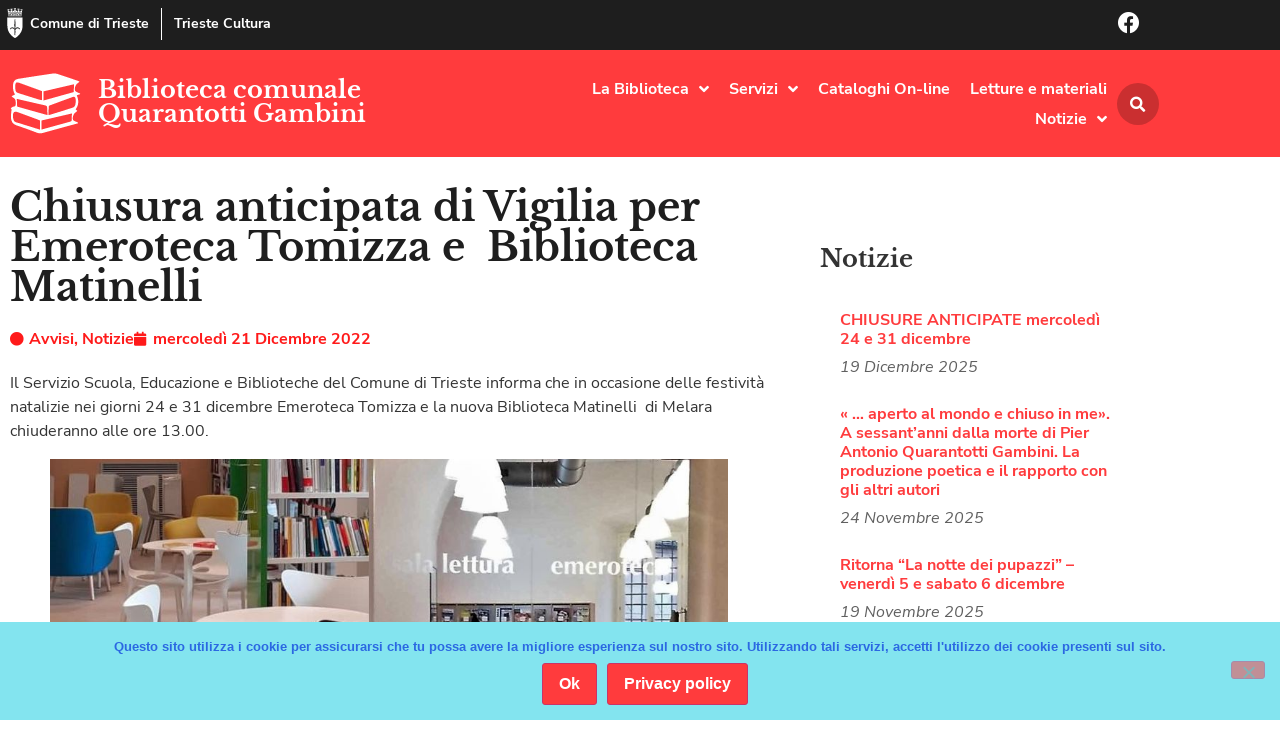

--- FILE ---
content_type: text/html; charset=UTF-8
request_url: https://bibliotecaquarantottigambini.it/chiusura-anticipata-di-vigilia-per-emeroteca-tomizza-e-biblioteca-matinelli/
body_size: 18821
content:
<!doctype html>
<html lang="it-IT">
<head>
	<meta charset="UTF-8">
	<meta name="viewport" content="width=device-width, initial-scale=1">
	<link rel="profile" href="https://gmpg.org/xfn/11">
	<title>Chiusura anticipata di Vigilia per Emeroteca Tomizza e  Biblioteca Matinelli &#8211; Biblioteca comunale Quarantotti Gambini</title>
<meta name='robots' content='max-image-preview:large' />
	<style>img:is([sizes="auto" i], [sizes^="auto," i]) { contain-intrinsic-size: 3000px 1500px }</style>
	<link rel="alternate" type="application/rss+xml" title="Biblioteca comunale Quarantotti Gambini &raquo; Feed" href="https://bibliotecaquarantottigambini.it/feed/" />
<link rel="alternate" type="application/rss+xml" title="Biblioteca comunale Quarantotti Gambini &raquo; Feed dei commenti" href="https://bibliotecaquarantottigambini.it/comments/feed/" />
<script>
window._wpemojiSettings = {"baseUrl":"https:\/\/s.w.org\/images\/core\/emoji\/16.0.1\/72x72\/","ext":".png","svgUrl":"https:\/\/s.w.org\/images\/core\/emoji\/16.0.1\/svg\/","svgExt":".svg","source":{"concatemoji":"https:\/\/bibliotecaquarantottigambini.it\/wp-includes\/js\/wp-emoji-release.min.js?ver=6.8.3"}};
/*! This file is auto-generated */
!function(s,n){var o,i,e;function c(e){try{var t={supportTests:e,timestamp:(new Date).valueOf()};sessionStorage.setItem(o,JSON.stringify(t))}catch(e){}}function p(e,t,n){e.clearRect(0,0,e.canvas.width,e.canvas.height),e.fillText(t,0,0);var t=new Uint32Array(e.getImageData(0,0,e.canvas.width,e.canvas.height).data),a=(e.clearRect(0,0,e.canvas.width,e.canvas.height),e.fillText(n,0,0),new Uint32Array(e.getImageData(0,0,e.canvas.width,e.canvas.height).data));return t.every(function(e,t){return e===a[t]})}function u(e,t){e.clearRect(0,0,e.canvas.width,e.canvas.height),e.fillText(t,0,0);for(var n=e.getImageData(16,16,1,1),a=0;a<n.data.length;a++)if(0!==n.data[a])return!1;return!0}function f(e,t,n,a){switch(t){case"flag":return n(e,"\ud83c\udff3\ufe0f\u200d\u26a7\ufe0f","\ud83c\udff3\ufe0f\u200b\u26a7\ufe0f")?!1:!n(e,"\ud83c\udde8\ud83c\uddf6","\ud83c\udde8\u200b\ud83c\uddf6")&&!n(e,"\ud83c\udff4\udb40\udc67\udb40\udc62\udb40\udc65\udb40\udc6e\udb40\udc67\udb40\udc7f","\ud83c\udff4\u200b\udb40\udc67\u200b\udb40\udc62\u200b\udb40\udc65\u200b\udb40\udc6e\u200b\udb40\udc67\u200b\udb40\udc7f");case"emoji":return!a(e,"\ud83e\udedf")}return!1}function g(e,t,n,a){var r="undefined"!=typeof WorkerGlobalScope&&self instanceof WorkerGlobalScope?new OffscreenCanvas(300,150):s.createElement("canvas"),o=r.getContext("2d",{willReadFrequently:!0}),i=(o.textBaseline="top",o.font="600 32px Arial",{});return e.forEach(function(e){i[e]=t(o,e,n,a)}),i}function t(e){var t=s.createElement("script");t.src=e,t.defer=!0,s.head.appendChild(t)}"undefined"!=typeof Promise&&(o="wpEmojiSettingsSupports",i=["flag","emoji"],n.supports={everything:!0,everythingExceptFlag:!0},e=new Promise(function(e){s.addEventListener("DOMContentLoaded",e,{once:!0})}),new Promise(function(t){var n=function(){try{var e=JSON.parse(sessionStorage.getItem(o));if("object"==typeof e&&"number"==typeof e.timestamp&&(new Date).valueOf()<e.timestamp+604800&&"object"==typeof e.supportTests)return e.supportTests}catch(e){}return null}();if(!n){if("undefined"!=typeof Worker&&"undefined"!=typeof OffscreenCanvas&&"undefined"!=typeof URL&&URL.createObjectURL&&"undefined"!=typeof Blob)try{var e="postMessage("+g.toString()+"("+[JSON.stringify(i),f.toString(),p.toString(),u.toString()].join(",")+"));",a=new Blob([e],{type:"text/javascript"}),r=new Worker(URL.createObjectURL(a),{name:"wpTestEmojiSupports"});return void(r.onmessage=function(e){c(n=e.data),r.terminate(),t(n)})}catch(e){}c(n=g(i,f,p,u))}t(n)}).then(function(e){for(var t in e)n.supports[t]=e[t],n.supports.everything=n.supports.everything&&n.supports[t],"flag"!==t&&(n.supports.everythingExceptFlag=n.supports.everythingExceptFlag&&n.supports[t]);n.supports.everythingExceptFlag=n.supports.everythingExceptFlag&&!n.supports.flag,n.DOMReady=!1,n.readyCallback=function(){n.DOMReady=!0}}).then(function(){return e}).then(function(){var e;n.supports.everything||(n.readyCallback(),(e=n.source||{}).concatemoji?t(e.concatemoji):e.wpemoji&&e.twemoji&&(t(e.twemoji),t(e.wpemoji)))}))}((window,document),window._wpemojiSettings);
</script>
<style id='wp-emoji-styles-inline-css'>

	img.wp-smiley, img.emoji {
		display: inline !important;
		border: none !important;
		box-shadow: none !important;
		height: 1em !important;
		width: 1em !important;
		margin: 0 0.07em !important;
		vertical-align: -0.1em !important;
		background: none !important;
		padding: 0 !important;
	}
</style>
<link rel='stylesheet' id='wp-block-library-css' href='https://bibliotecaquarantottigambini.it/wp-includes/css/dist/block-library/style.min.css?ver=6.8.3' media='all' />
<style id='global-styles-inline-css'>
:root{--wp--preset--aspect-ratio--square: 1;--wp--preset--aspect-ratio--4-3: 4/3;--wp--preset--aspect-ratio--3-4: 3/4;--wp--preset--aspect-ratio--3-2: 3/2;--wp--preset--aspect-ratio--2-3: 2/3;--wp--preset--aspect-ratio--16-9: 16/9;--wp--preset--aspect-ratio--9-16: 9/16;--wp--preset--color--black: #000000;--wp--preset--color--cyan-bluish-gray: #abb8c3;--wp--preset--color--white: #ffffff;--wp--preset--color--pale-pink: #f78da7;--wp--preset--color--vivid-red: #cf2e2e;--wp--preset--color--luminous-vivid-orange: #ff6900;--wp--preset--color--luminous-vivid-amber: #fcb900;--wp--preset--color--light-green-cyan: #7bdcb5;--wp--preset--color--vivid-green-cyan: #00d084;--wp--preset--color--pale-cyan-blue: #8ed1fc;--wp--preset--color--vivid-cyan-blue: #0693e3;--wp--preset--color--vivid-purple: #9b51e0;--wp--preset--gradient--vivid-cyan-blue-to-vivid-purple: linear-gradient(135deg,rgba(6,147,227,1) 0%,rgb(155,81,224) 100%);--wp--preset--gradient--light-green-cyan-to-vivid-green-cyan: linear-gradient(135deg,rgb(122,220,180) 0%,rgb(0,208,130) 100%);--wp--preset--gradient--luminous-vivid-amber-to-luminous-vivid-orange: linear-gradient(135deg,rgba(252,185,0,1) 0%,rgba(255,105,0,1) 100%);--wp--preset--gradient--luminous-vivid-orange-to-vivid-red: linear-gradient(135deg,rgba(255,105,0,1) 0%,rgb(207,46,46) 100%);--wp--preset--gradient--very-light-gray-to-cyan-bluish-gray: linear-gradient(135deg,rgb(238,238,238) 0%,rgb(169,184,195) 100%);--wp--preset--gradient--cool-to-warm-spectrum: linear-gradient(135deg,rgb(74,234,220) 0%,rgb(151,120,209) 20%,rgb(207,42,186) 40%,rgb(238,44,130) 60%,rgb(251,105,98) 80%,rgb(254,248,76) 100%);--wp--preset--gradient--blush-light-purple: linear-gradient(135deg,rgb(255,206,236) 0%,rgb(152,150,240) 100%);--wp--preset--gradient--blush-bordeaux: linear-gradient(135deg,rgb(254,205,165) 0%,rgb(254,45,45) 50%,rgb(107,0,62) 100%);--wp--preset--gradient--luminous-dusk: linear-gradient(135deg,rgb(255,203,112) 0%,rgb(199,81,192) 50%,rgb(65,88,208) 100%);--wp--preset--gradient--pale-ocean: linear-gradient(135deg,rgb(255,245,203) 0%,rgb(182,227,212) 50%,rgb(51,167,181) 100%);--wp--preset--gradient--electric-grass: linear-gradient(135deg,rgb(202,248,128) 0%,rgb(113,206,126) 100%);--wp--preset--gradient--midnight: linear-gradient(135deg,rgb(2,3,129) 0%,rgb(40,116,252) 100%);--wp--preset--font-size--small: 13px;--wp--preset--font-size--medium: 20px;--wp--preset--font-size--large: 36px;--wp--preset--font-size--x-large: 42px;--wp--preset--spacing--20: 0.44rem;--wp--preset--spacing--30: 0.67rem;--wp--preset--spacing--40: 1rem;--wp--preset--spacing--50: 1.5rem;--wp--preset--spacing--60: 2.25rem;--wp--preset--spacing--70: 3.38rem;--wp--preset--spacing--80: 5.06rem;--wp--preset--shadow--natural: 6px 6px 9px rgba(0, 0, 0, 0.2);--wp--preset--shadow--deep: 12px 12px 50px rgba(0, 0, 0, 0.4);--wp--preset--shadow--sharp: 6px 6px 0px rgba(0, 0, 0, 0.2);--wp--preset--shadow--outlined: 6px 6px 0px -3px rgba(255, 255, 255, 1), 6px 6px rgba(0, 0, 0, 1);--wp--preset--shadow--crisp: 6px 6px 0px rgba(0, 0, 0, 1);}:root { --wp--style--global--content-size: 800px;--wp--style--global--wide-size: 1200px; }:where(body) { margin: 0; }.wp-site-blocks > .alignleft { float: left; margin-right: 2em; }.wp-site-blocks > .alignright { float: right; margin-left: 2em; }.wp-site-blocks > .aligncenter { justify-content: center; margin-left: auto; margin-right: auto; }:where(.wp-site-blocks) > * { margin-block-start: 24px; margin-block-end: 0; }:where(.wp-site-blocks) > :first-child { margin-block-start: 0; }:where(.wp-site-blocks) > :last-child { margin-block-end: 0; }:root { --wp--style--block-gap: 24px; }:root :where(.is-layout-flow) > :first-child{margin-block-start: 0;}:root :where(.is-layout-flow) > :last-child{margin-block-end: 0;}:root :where(.is-layout-flow) > *{margin-block-start: 24px;margin-block-end: 0;}:root :where(.is-layout-constrained) > :first-child{margin-block-start: 0;}:root :where(.is-layout-constrained) > :last-child{margin-block-end: 0;}:root :where(.is-layout-constrained) > *{margin-block-start: 24px;margin-block-end: 0;}:root :where(.is-layout-flex){gap: 24px;}:root :where(.is-layout-grid){gap: 24px;}.is-layout-flow > .alignleft{float: left;margin-inline-start: 0;margin-inline-end: 2em;}.is-layout-flow > .alignright{float: right;margin-inline-start: 2em;margin-inline-end: 0;}.is-layout-flow > .aligncenter{margin-left: auto !important;margin-right: auto !important;}.is-layout-constrained > .alignleft{float: left;margin-inline-start: 0;margin-inline-end: 2em;}.is-layout-constrained > .alignright{float: right;margin-inline-start: 2em;margin-inline-end: 0;}.is-layout-constrained > .aligncenter{margin-left: auto !important;margin-right: auto !important;}.is-layout-constrained > :where(:not(.alignleft):not(.alignright):not(.alignfull)){max-width: var(--wp--style--global--content-size);margin-left: auto !important;margin-right: auto !important;}.is-layout-constrained > .alignwide{max-width: var(--wp--style--global--wide-size);}body .is-layout-flex{display: flex;}.is-layout-flex{flex-wrap: wrap;align-items: center;}.is-layout-flex > :is(*, div){margin: 0;}body .is-layout-grid{display: grid;}.is-layout-grid > :is(*, div){margin: 0;}body{padding-top: 0px;padding-right: 0px;padding-bottom: 0px;padding-left: 0px;}a:where(:not(.wp-element-button)){text-decoration: underline;}:root :where(.wp-element-button, .wp-block-button__link){background-color: #32373c;border-width: 0;color: #fff;font-family: inherit;font-size: inherit;line-height: inherit;padding: calc(0.667em + 2px) calc(1.333em + 2px);text-decoration: none;}.has-black-color{color: var(--wp--preset--color--black) !important;}.has-cyan-bluish-gray-color{color: var(--wp--preset--color--cyan-bluish-gray) !important;}.has-white-color{color: var(--wp--preset--color--white) !important;}.has-pale-pink-color{color: var(--wp--preset--color--pale-pink) !important;}.has-vivid-red-color{color: var(--wp--preset--color--vivid-red) !important;}.has-luminous-vivid-orange-color{color: var(--wp--preset--color--luminous-vivid-orange) !important;}.has-luminous-vivid-amber-color{color: var(--wp--preset--color--luminous-vivid-amber) !important;}.has-light-green-cyan-color{color: var(--wp--preset--color--light-green-cyan) !important;}.has-vivid-green-cyan-color{color: var(--wp--preset--color--vivid-green-cyan) !important;}.has-pale-cyan-blue-color{color: var(--wp--preset--color--pale-cyan-blue) !important;}.has-vivid-cyan-blue-color{color: var(--wp--preset--color--vivid-cyan-blue) !important;}.has-vivid-purple-color{color: var(--wp--preset--color--vivid-purple) !important;}.has-black-background-color{background-color: var(--wp--preset--color--black) !important;}.has-cyan-bluish-gray-background-color{background-color: var(--wp--preset--color--cyan-bluish-gray) !important;}.has-white-background-color{background-color: var(--wp--preset--color--white) !important;}.has-pale-pink-background-color{background-color: var(--wp--preset--color--pale-pink) !important;}.has-vivid-red-background-color{background-color: var(--wp--preset--color--vivid-red) !important;}.has-luminous-vivid-orange-background-color{background-color: var(--wp--preset--color--luminous-vivid-orange) !important;}.has-luminous-vivid-amber-background-color{background-color: var(--wp--preset--color--luminous-vivid-amber) !important;}.has-light-green-cyan-background-color{background-color: var(--wp--preset--color--light-green-cyan) !important;}.has-vivid-green-cyan-background-color{background-color: var(--wp--preset--color--vivid-green-cyan) !important;}.has-pale-cyan-blue-background-color{background-color: var(--wp--preset--color--pale-cyan-blue) !important;}.has-vivid-cyan-blue-background-color{background-color: var(--wp--preset--color--vivid-cyan-blue) !important;}.has-vivid-purple-background-color{background-color: var(--wp--preset--color--vivid-purple) !important;}.has-black-border-color{border-color: var(--wp--preset--color--black) !important;}.has-cyan-bluish-gray-border-color{border-color: var(--wp--preset--color--cyan-bluish-gray) !important;}.has-white-border-color{border-color: var(--wp--preset--color--white) !important;}.has-pale-pink-border-color{border-color: var(--wp--preset--color--pale-pink) !important;}.has-vivid-red-border-color{border-color: var(--wp--preset--color--vivid-red) !important;}.has-luminous-vivid-orange-border-color{border-color: var(--wp--preset--color--luminous-vivid-orange) !important;}.has-luminous-vivid-amber-border-color{border-color: var(--wp--preset--color--luminous-vivid-amber) !important;}.has-light-green-cyan-border-color{border-color: var(--wp--preset--color--light-green-cyan) !important;}.has-vivid-green-cyan-border-color{border-color: var(--wp--preset--color--vivid-green-cyan) !important;}.has-pale-cyan-blue-border-color{border-color: var(--wp--preset--color--pale-cyan-blue) !important;}.has-vivid-cyan-blue-border-color{border-color: var(--wp--preset--color--vivid-cyan-blue) !important;}.has-vivid-purple-border-color{border-color: var(--wp--preset--color--vivid-purple) !important;}.has-vivid-cyan-blue-to-vivid-purple-gradient-background{background: var(--wp--preset--gradient--vivid-cyan-blue-to-vivid-purple) !important;}.has-light-green-cyan-to-vivid-green-cyan-gradient-background{background: var(--wp--preset--gradient--light-green-cyan-to-vivid-green-cyan) !important;}.has-luminous-vivid-amber-to-luminous-vivid-orange-gradient-background{background: var(--wp--preset--gradient--luminous-vivid-amber-to-luminous-vivid-orange) !important;}.has-luminous-vivid-orange-to-vivid-red-gradient-background{background: var(--wp--preset--gradient--luminous-vivid-orange-to-vivid-red) !important;}.has-very-light-gray-to-cyan-bluish-gray-gradient-background{background: var(--wp--preset--gradient--very-light-gray-to-cyan-bluish-gray) !important;}.has-cool-to-warm-spectrum-gradient-background{background: var(--wp--preset--gradient--cool-to-warm-spectrum) !important;}.has-blush-light-purple-gradient-background{background: var(--wp--preset--gradient--blush-light-purple) !important;}.has-blush-bordeaux-gradient-background{background: var(--wp--preset--gradient--blush-bordeaux) !important;}.has-luminous-dusk-gradient-background{background: var(--wp--preset--gradient--luminous-dusk) !important;}.has-pale-ocean-gradient-background{background: var(--wp--preset--gradient--pale-ocean) !important;}.has-electric-grass-gradient-background{background: var(--wp--preset--gradient--electric-grass) !important;}.has-midnight-gradient-background{background: var(--wp--preset--gradient--midnight) !important;}.has-small-font-size{font-size: var(--wp--preset--font-size--small) !important;}.has-medium-font-size{font-size: var(--wp--preset--font-size--medium) !important;}.has-large-font-size{font-size: var(--wp--preset--font-size--large) !important;}.has-x-large-font-size{font-size: var(--wp--preset--font-size--x-large) !important;}
:root :where(.wp-block-pullquote){font-size: 1.5em;line-height: 1.6;}
</style>
<link rel='stylesheet' id='cookie-notice-front-css' href='https://bibliotecaquarantottigambini.it/wp-content/plugins/cookie-notice/css/front.min.css?ver=2.5.11' media='all' />
<link rel='stylesheet' id='hello-elementor-css' href='https://bibliotecaquarantottigambini.it/wp-content/themes/hello-elementor/assets/css/reset.css?ver=3.4.5' media='all' />
<link rel='stylesheet' id='hello-elementor-theme-style-css' href='https://bibliotecaquarantottigambini.it/wp-content/themes/hello-elementor/assets/css/theme.css?ver=3.4.5' media='all' />
<link rel='stylesheet' id='hello-elementor-header-footer-css' href='https://bibliotecaquarantottigambini.it/wp-content/themes/hello-elementor/assets/css/header-footer.css?ver=3.4.5' media='all' />
<link rel='stylesheet' id='elementor-frontend-css' href='https://bibliotecaquarantottigambini.it/wp-content/plugins/elementor/assets/css/frontend.min.css?ver=3.34.1' media='all' />
<link rel='stylesheet' id='widget-icon-box-css' href='https://bibliotecaquarantottigambini.it/wp-content/plugins/elementor/assets/css/widget-icon-box.min.css?ver=3.34.1' media='all' />
<link rel='stylesheet' id='widget-image-css' href='https://bibliotecaquarantottigambini.it/wp-content/plugins/elementor/assets/css/widget-image.min.css?ver=3.34.1' media='all' />
<link rel='stylesheet' id='widget-heading-css' href='https://bibliotecaquarantottigambini.it/wp-content/plugins/elementor/assets/css/widget-heading.min.css?ver=3.34.1' media='all' />
<link rel='stylesheet' id='e-animation-grow-css' href='https://bibliotecaquarantottigambini.it/wp-content/plugins/elementor/assets/lib/animations/styles/e-animation-grow.min.css?ver=3.34.1' media='all' />
<link rel='stylesheet' id='widget-nav-menu-css' href='https://bibliotecaquarantottigambini.it/wp-content/plugins/elementor-pro/assets/css/widget-nav-menu.min.css?ver=3.34.0' media='all' />
<link rel='stylesheet' id='widget-search-form-css' href='https://bibliotecaquarantottigambini.it/wp-content/plugins/elementor-pro/assets/css/widget-search-form.min.css?ver=3.34.0' media='all' />
<link rel='stylesheet' id='elementor-icons-shared-0-css' href='https://bibliotecaquarantottigambini.it/wp-content/plugins/elementor/assets/lib/font-awesome/css/fontawesome.min.css?ver=5.15.3' media='all' />
<link rel='stylesheet' id='elementor-icons-fa-solid-css' href='https://bibliotecaquarantottigambini.it/wp-content/plugins/elementor/assets/lib/font-awesome/css/solid.min.css?ver=5.15.3' media='all' />
<link rel='stylesheet' id='e-sticky-css' href='https://bibliotecaquarantottigambini.it/wp-content/plugins/elementor-pro/assets/css/modules/sticky.min.css?ver=3.34.0' media='all' />
<link rel='stylesheet' id='e-motion-fx-css' href='https://bibliotecaquarantottigambini.it/wp-content/plugins/elementor-pro/assets/css/modules/motion-fx.min.css?ver=3.34.0' media='all' />
<link rel='stylesheet' id='e-animation-fadeIn-css' href='https://bibliotecaquarantottigambini.it/wp-content/plugins/elementor/assets/lib/animations/styles/fadeIn.min.css?ver=3.34.1' media='all' />
<link rel='stylesheet' id='widget-post-info-css' href='https://bibliotecaquarantottigambini.it/wp-content/plugins/elementor-pro/assets/css/widget-post-info.min.css?ver=3.34.0' media='all' />
<link rel='stylesheet' id='widget-icon-list-css' href='https://bibliotecaquarantottigambini.it/wp-content/plugins/elementor/assets/css/widget-icon-list.min.css?ver=3.34.1' media='all' />
<link rel='stylesheet' id='elementor-icons-fa-regular-css' href='https://bibliotecaquarantottigambini.it/wp-content/plugins/elementor/assets/lib/font-awesome/css/regular.min.css?ver=5.15.3' media='all' />
<link rel='stylesheet' id='widget-posts-css' href='https://bibliotecaquarantottigambini.it/wp-content/plugins/elementor-pro/assets/css/widget-posts.min.css?ver=3.34.0' media='all' />
<link rel='stylesheet' id='widget-share-buttons-css' href='https://bibliotecaquarantottigambini.it/wp-content/plugins/elementor-pro/assets/css/widget-share-buttons.min.css?ver=3.34.0' media='all' />
<link rel='stylesheet' id='e-apple-webkit-css' href='https://bibliotecaquarantottigambini.it/wp-content/plugins/elementor/assets/css/conditionals/apple-webkit.min.css?ver=3.34.1' media='all' />
<link rel='stylesheet' id='elementor-icons-fa-brands-css' href='https://bibliotecaquarantottigambini.it/wp-content/plugins/elementor/assets/lib/font-awesome/css/brands.min.css?ver=5.15.3' media='all' />
<link rel='stylesheet' id='e-animation-fadeInDown-css' href='https://bibliotecaquarantottigambini.it/wp-content/plugins/elementor/assets/lib/animations/styles/fadeInDown.min.css?ver=3.34.1' media='all' />
<link rel='stylesheet' id='e-animation-slideInDown-css' href='https://bibliotecaquarantottigambini.it/wp-content/plugins/elementor/assets/lib/animations/styles/slideInDown.min.css?ver=3.34.1' media='all' />
<link rel='stylesheet' id='e-popup-css' href='https://bibliotecaquarantottigambini.it/wp-content/plugins/elementor-pro/assets/css/conditionals/popup.min.css?ver=3.34.0' media='all' />
<link rel='stylesheet' id='elementor-icons-css' href='https://bibliotecaquarantottigambini.it/wp-content/plugins/elementor/assets/lib/eicons/css/elementor-icons.min.css?ver=5.45.0' media='all' />
<link rel='stylesheet' id='elementor-post-3461-css' href='https://bibliotecaquarantottigambini.it/wp-content/uploads/elementor/css/post-3461.css?ver=1767838965' media='all' />
<link rel='stylesheet' id='elementor-post-3524-css' href='https://bibliotecaquarantottigambini.it/wp-content/uploads/elementor/css/post-3524.css?ver=1767838965' media='all' />
<link rel='stylesheet' id='elementor-post-3551-css' href='https://bibliotecaquarantottigambini.it/wp-content/uploads/elementor/css/post-3551.css?ver=1767838965' media='all' />
<link rel='stylesheet' id='elementor-post-3621-css' href='https://bibliotecaquarantottigambini.it/wp-content/uploads/elementor/css/post-3621.css?ver=1767839765' media='all' />
<link rel='stylesheet' id='elementor-post-3554-css' href='https://bibliotecaquarantottigambini.it/wp-content/uploads/elementor/css/post-3554.css?ver=1767838965' media='all' />
<link rel='stylesheet' id='hello-elementor-child-style-css' href='https://bibliotecaquarantottigambini.it/wp-content/themes/hello-theme-child/style.css?ver=1.0.0' media='all' />
<script src="https://bibliotecaquarantottigambini.it/wp-includes/js/jquery/jquery.min.js?ver=3.7.1" id="jquery-core-js"></script>
<script src="https://bibliotecaquarantottigambini.it/wp-includes/js/jquery/jquery-migrate.min.js?ver=3.4.1" id="jquery-migrate-js"></script>
<link rel="https://api.w.org/" href="https://bibliotecaquarantottigambini.it/wp-json/" /><link rel="alternate" title="JSON" type="application/json" href="https://bibliotecaquarantottigambini.it/wp-json/wp/v2/posts/3373" /><link rel="EditURI" type="application/rsd+xml" title="RSD" href="https://bibliotecaquarantottigambini.it/xmlrpc.php?rsd" />
<link rel="canonical" href="https://bibliotecaquarantottigambini.it/chiusura-anticipata-di-vigilia-per-emeroteca-tomizza-e-biblioteca-matinelli/" />
<link rel='shortlink' href='https://bibliotecaquarantottigambini.it/?p=3373' />
<link rel="alternate" title="oEmbed (JSON)" type="application/json+oembed" href="https://bibliotecaquarantottigambini.it/wp-json/oembed/1.0/embed?url=https%3A%2F%2Fbibliotecaquarantottigambini.it%2Fchiusura-anticipata-di-vigilia-per-emeroteca-tomizza-e-biblioteca-matinelli%2F" />
<link rel="alternate" title="oEmbed (XML)" type="text/xml+oembed" href="https://bibliotecaquarantottigambini.it/wp-json/oembed/1.0/embed?url=https%3A%2F%2Fbibliotecaquarantottigambini.it%2Fchiusura-anticipata-di-vigilia-per-emeroteca-tomizza-e-biblioteca-matinelli%2F&#038;format=xml" />
<meta name="generator" content="Elementor 3.34.1; features: additional_custom_breakpoints; settings: css_print_method-external, google_font-disabled, font_display-auto">
			<style>
				.e-con.e-parent:nth-of-type(n+4):not(.e-lazyloaded):not(.e-no-lazyload),
				.e-con.e-parent:nth-of-type(n+4):not(.e-lazyloaded):not(.e-no-lazyload) * {
					background-image: none !important;
				}
				@media screen and (max-height: 1024px) {
					.e-con.e-parent:nth-of-type(n+3):not(.e-lazyloaded):not(.e-no-lazyload),
					.e-con.e-parent:nth-of-type(n+3):not(.e-lazyloaded):not(.e-no-lazyload) * {
						background-image: none !important;
					}
				}
				@media screen and (max-height: 640px) {
					.e-con.e-parent:nth-of-type(n+2):not(.e-lazyloaded):not(.e-no-lazyload),
					.e-con.e-parent:nth-of-type(n+2):not(.e-lazyloaded):not(.e-no-lazyload) * {
						background-image: none !important;
					}
				}
			</style>
			<link rel="icon" href="https://bibliotecaquarantottigambini.it/wp-content/uploads/2020/02/Biblioteca-icn.png" sizes="32x32" />
<link rel="icon" href="https://bibliotecaquarantottigambini.it/wp-content/uploads/2020/02/Biblioteca-icn.png" sizes="192x192" />
<link rel="apple-touch-icon" href="https://bibliotecaquarantottigambini.it/wp-content/uploads/2020/02/Biblioteca-icn.png" />
<meta name="msapplication-TileImage" content="https://bibliotecaquarantottigambini.it/wp-content/uploads/2020/02/Biblioteca-icn.png" />
</head>
<body data-rsssl=1 class="wp-singular post-template-default single single-post postid-3373 single-format-standard wp-custom-logo wp-embed-responsive wp-theme-hello-elementor wp-child-theme-hello-theme-child cookies-not-set hello-elementor-default elementor-default elementor-kit-3461 elementor-page-3621">


<a class="skip-link screen-reader-text" href="#content">Vai al contenuto</a>

		<header data-elementor-type="header" data-elementor-id="3524" class="elementor elementor-3524 elementor-location-header" data-elementor-post-type="elementor_library">
					<section class="elementor-section elementor-top-section elementor-element elementor-element-411c9a38 elementor-section-boxed elementor-section-height-default elementor-section-height-default" data-id="411c9a38" data-element_type="section" data-settings="{&quot;background_background&quot;:&quot;classic&quot;}">
						<div class="elementor-container elementor-column-gap-no">
					<div class="elementor-column elementor-col-50 elementor-top-column elementor-element elementor-element-d775bcd" data-id="d775bcd" data-element_type="column">
			<div class="elementor-widget-wrap elementor-element-populated">
						<div class="elementor-element elementor-element-58d0179e elementor-position-inline-start elementor-mobile-position-inline-start elementor-widget__width-auto elementor-widget-mobile__width-auto elementor-view-default elementor-widget elementor-widget-icon-box" data-id="58d0179e" data-element_type="widget" id="go2top" data-widget_type="icon-box.default">
				<div class="elementor-widget-container">
							<div class="elementor-icon-box-wrapper">

						<div class="elementor-icon-box-icon">
				<a href="https://www.comune.trieste.it/" target="_blank" class="elementor-icon" tabindex="-1" aria-label="Comune di Trieste">
				<svg xmlns="http://www.w3.org/2000/svg" xmlns:xlink="http://www.w3.org/1999/xlink" id="Livello_1" x="0px" y="0px" viewBox="0 0 500 500" style="enable-background:new 0 0 500 500;" xml:space="preserve"><style type="text/css">	.st0{fill:#FFFFFF;}</style><g>	<path class="st0" d="M376.9,157.8c0,4.6,0,9.1,0,13.5c0,40.9-0.2,81.8,0,122.7c0.5,77.2-33.1,137.4-92.1,184.8  c-8.9,7.2-18.4,13.8-28.3,19.4c-3.6,2.1-10.6,2.3-14,0.2c-76.5-48.7-121.3-115.6-119.9-209.1c0.6-39,0.1-78,0.1-117  c0-4.5,0-9.1,0-14.6C207.6,157.8,291.4,157.8,376.9,157.8z M251.5,181.9c-1.4-0.1-2.7-0.1-4.1-0.2c-1,4.5-2.7,9-3,13.5  c-2.2,31.6-4.4,63.3-6,94.9c-0.3,7,2.2,14,3.1,21.1c1.2,9.8,2,19.6,3.2,32.3c-23.7-22.6-39.9-26.4-59-15.9  c-14.8,8.1-23.3,22.8-20.5,36c3.7-4.2,6.8-8.4,10.6-11.9c3.9-3.6,8.2-6.9,12.9-9.4c13.6-7.2,27.8-4.9,40.2,6.1  c14.5,12.7,16.4,19.3,11.3,35.5c-0.9,2.7-0.3,6,0.1,8.9c0.7,5.6,2.4,11.1,2.5,16.6c0.2,13.4-0.6,26.8,0,40.1  c0.1,2.5,4.7,4.8,7.2,7.2c2.1-2.4,6.3-5.2,5.9-7.2c-4-25,5.8-50.1-0.7-75.1c-0.9-3.3,0.7-7.7,2.2-11c12.5-27.2,44.1-33,65.6-12  c3.9,3.8,7.5,8,11.2,12c0.7-17.8-8.1-29.5-22.5-36.6c-21.8-10.7-39.9-3.2-56.5,14.2c-0.1-10.7,1.2-20.9,2.6-31  c0.8-6,2.9-11.9,2.6-17.8c-1.7-32.8-3.9-65.6-6.2-98.4C254.2,189.7,252.5,185.9,251.5,181.9z"></path>	<path class="st0" d="M129.7,75c80,0,160,0,240,0c0.6,0.9,1.2,1.7,1.8,2.6c-2.9,1.7-5.7,4.6-8.6,4.8c-11.8,0.6-23.7,0.3-35.5,0.3  c-62.2,0-124.4,0.1-186.6,0c-4.2,0-8.4-1.9-12.6-2.9C128.7,78.1,129.2,76.5,129.7,75z"></path>	<path class="st0" d="M249.4,129.9c33.3,0,66.5,0,99.8,0c2.3,0,4.7-0.5,6.8,0.2c2.2,0.7,4,2.4,6,3.7c-1.8,1.4-3.5,3.2-5.5,4.1  c-1.6,0.7-3.8,0.2-5.7,0.2c-67.7,0-135.4,0.1-203,0.1c-1.5,0-3.2,0.4-4.6-0.1c-2.1-0.8-4-2.3-6-3.4c1.8-1.4,3.5-3.7,5.5-4  c4.1-0.7,8.4-0.3,12.6-0.3c31.4,0,62.7,0,94.1,0C249.4,130.1,249.4,130,249.4,129.9z"></path>	<path class="st0" d="M238.1,28.9c8.1,0,15.6,0,23.8,0c0,13.4,0,26.6,0,40.4c-8,0-15.5,0-23.8,0C238.1,55.7,238.1,42.6,238.1,28.9z"></path>	<path class="st0" d="M202.2,69.5c-7.9,0-15,0-22.9,0c0-11,0-21.6,0-33c7.3,0,14.7,0,22.9,0C202.2,47.1,202.2,57.5,202.2,69.5z"></path>	<path class="st0" d="M298,35.5c5.2,0,9.3,0,13.4,0c2.6,0,5.2,0.3,8.5,0.4c0,11.1,0,21.6,0,33c-7.1,0-14.1,0-21.9,0  C298,58.2,298,47.7,298,35.5z"></path>	<path class="st0" d="M220.5,103.1c0-5.1,0-9.9,0-15.7c19.3,0,38.4,0,58.3,0c0,5.3,0,10.4,0,15.9c-7.3,1.4-12.6,2.3-17-6.2  c-5.1-9.8-18.9-9.8-24.4,0.1C233,105.1,227.9,105.2,220.5,103.1z"></path>	<path class="st0" d="M184.3,15.5c4.8-8.4,6.8-8.4,13.4,0.2c3.1-1.9,6.1-3.9,9.2-5.8c0.5,4.5,2.5,9.7,1.1,13.5  c-4.7,12.6-16.2,7.4-24.8,7c-3.8-0.2-8.2-6.3-10.6-10.7c-1.2-2.2,1.5-6.5,2.4-9.9C177.8,11.5,180.6,13.2,184.3,15.5z"></path>	<path class="st0" d="M231.4,0c5.2,4.1,8,6.3,11.1,8.8c4-8.1,9.1-10,13.9-0.7c3.3-1.8,6.4-3.5,9.5-5.2c1,3.1,3.5,6.7,2.6,9.1  c-1.6,4.2-4.7,9.9-8.1,10.7c-6.8,1.7-14.8,1.9-21.6,0.1C229,20.3,231,11.5,231.4,0z"></path>	<path class="st0" d="M302.5,16.1c4.7-12.1,9.5-6.5,13.3-0.5c3.2-2.2,5.9-4,8.6-5.9c0.9,1.5,2.9,3.2,2.6,4.3  c-1.3,5.3-2.3,14.2-5.1,14.9c-8.1,2.1-17.9,2.9-25.4,0c-4.1-1.5-4.9-11.6-7.2-17.8c1.3-0.8,2.7-1.6,4-2.4  C296,11,298.9,13.2,302.5,16.1z"></path>	<path class="st0" d="M267.7,45.7c8.2,0,15.7,0,24,0c0,7.7,0,14.8,0,23c-7.5,0-15.2,0-24,0C267.7,61.8,267.7,54.4,267.7,45.7z"></path>	<path class="st0" d="M239.3,126c0-7.3-1.2-14.4,0.4-20.8c1.1-4,6.5-9.6,9.9-9.5c3.6,0.1,9.1,5.4,10.2,9.4  c1.7,6.3,0.5,13.5,0.5,20.9C253.3,126,247.3,126,239.3,126z"></path>	<path class="st0" d="M146.4,26.5c2.6-3.1,4.5-5.1,8.7-10c0.7,7.1,2,11.3,1.2,15.1c-1.7,8.6-13.4,13.2-24.7,9  c-10-3.7-9.2-12.1-6.5-22.2c3.3,3.1,5.5,5.1,8,7.5C137.6,18.8,142.5,15.3,146.4,26.5z"></path>	<path class="st0" d="M284.5,106.9c0-9.1,0-14,0-19.7c14.6,0,28.8,0,43.8,0c0,5.7,0,10.7,0,16c-7.8-3.1-15.1-8.4-22.2-8.1  C299.5,95.5,293.3,101.9,284.5,106.9z"></path>	<path class="st0" d="M208.3,69.2c0-8.4,0-15.4,0-22.4c23.5-5.3,27-2,22.8,22.4C224,69.2,216.7,69.2,208.3,69.2z"></path>	<path class="st0" d="M366.2,26.3c3-3.1,5.1-5.3,7.1-7.5c1.4,0.5,2.7,1,4.1,1.5c-1.6,5.9-1.6,15.4-5.1,16.9  c-6.9,3-16.6,3.8-23.5,1.2c-4-1.5-5-11.3-7.3-17.4c1.5-0.8,2.9-1.6,4.4-2.4c2.4,2.2,4.8,4.3,7.5,6.8  C357.4,17.7,361.7,16.5,366.2,26.3z"></path>	<path class="st0" d="M172,104.4c0-6.4,0-11.5,0-17.3c14.2,0,27.8,0,42.3,0c0,5.5,0,10.5,0,17.2c-3.8-0.9-7.8-0.7-10.3-2.6  c-13.5-10.4-15.3-10.5-27.4,0.8C175.9,103.3,174.6,103.4,172,104.4z"></path>	<path class="st0" d="M322.6,126.2c-10.6,0-16.6,0-26.1,0c2.4-9.3,4.1-17.6,7.2-25.4c0.5-1.3,9.4-1.7,9.9-0.4  C317.1,108,319.3,116.2,322.6,126.2z"></path>	<path class="st0" d="M233.9,126.1c-9.2,0-17.7,0-27.1,0c0-5.4,0-10.5,0-16.6c8.5,0,17.4,0,27.1,0  C233.9,114.8,233.9,120.2,233.9,126.1z"></path>	<path class="st0" d="M334.5,104.1c0-6.4,0-11.5,0-17.1c10.1,0,19.4,0,28.6,0c1.5,16.7,1.3,17-13.7,17.1  C344.6,104.1,339.8,104.1,334.5,104.1z"></path>	<path class="st0" d="M203.6,126.1c-9.7,0-15.6,0-24.9,0c1.8-8.6,2.8-16.8,5.5-24.4c0.6-1.6,10.3-2.3,10.8-1.2  C198.5,108.2,200.6,116.5,203.6,126.1z"></path>	<path class="st0" d="M349.7,45.8c6.5,0,12.4,0,19.6,0c-0.8,8-1.5,15.4-2.3,23.4c-6.1,0-11.3,0-17.3,0  C349.7,61.4,349.7,54,349.7,45.8z"></path>	<path class="st0" d="M266.2,109.2c9.2,0,17.8,0,27,0c0,5.7,0,10.9,0,16.7c-9.1,0-17.6,0-27,0C266.2,120.6,266.2,115.5,266.2,109.2z  "></path>	<path class="st0" d="M137.3,103.6c-0.8-5.3-1.6-10.1-2.5-15.9c10.6,0,20.2,0,30.7,0c0,5,0,10,0,15.9  C156.5,103.6,147.6,103.6,137.3,103.6z"></path>	<path class="st0" d="M149.7,46.7c0,8,0,15,0,22.7c-5.7,0-10.8,0-16.6,0c-1-7.4-2-14.4-3.2-22.7C136.7,46.7,142.7,46.7,149.7,46.7z"></path>	<path class="st0" d="M174.3,126.2c-6.1,0-11.6,0-17.9,0c0-5.5,0-10.9,0-16.9c6,0,11.5,0,17.9,0  C174.3,114.8,174.3,120.2,174.3,126.2z"></path>	<path class="st0" d="M343.1,49.6c3.4,20.6,2.6,21.6-17,19.3c-0.2-3.1-0.5-6.3-0.6-9.6c-0.1-3,0-5.9,0-9.8  C331.5,49.6,336.9,49.6,343.1,49.6z"></path>	<path class="st0" d="M173.2,49.5c0,6.6,0,12.5,0,19.5c-5.6,0-11,0-17.3,0c0-6.3,0-12.6,0-19.5C161.4,49.5,166.6,49.5,173.2,49.5z"></path>	<path class="st0" d="M343.6,125.9c-6.9,0-12.4,0-18.6,0c0-5.7,0-10.8,0-16.6c6.2,0,12,0,18.6,0C343.6,114.9,343.6,120,343.6,125.9z  "></path>	<path class="st0" d="M349.5,126.2c0-6.2,0-11.3,0-17c4.1,0,7.6,0,12.1,0C359.7,116.7,364.8,127.3,349.5,126.2z"></path>	<path class="st0" d="M150.2,108.7c0,6.4,0,11.3,0,17.2c-3.1,0.2-6.2,0.5-10,0.7c-0.9-5.9-1.7-11-2.6-17.2  C141.8,109.1,145.4,108.9,150.2,108.7z"></path></g></svg>				</a>
			</div>
			
						<div class="elementor-icon-box-content">

									<h6 class="elementor-icon-box-title">
						<a href="https://www.comune.trieste.it/" target="_blank" >
							Comune di Trieste						</a>
					</h6>
				
				
			</div>
			
		</div>
						</div>
				</div>
				<div class="elementor-element elementor-element-713c0669 elementor-widget__width-auto elementor-widget-mobile__width-auto elementor-widget elementor-widget-icon-box" data-id="713c0669" data-element_type="widget" data-widget_type="icon-box.default">
				<div class="elementor-widget-container">
							<div class="elementor-icon-box-wrapper">

			
						<div class="elementor-icon-box-content">

									<h6 class="elementor-icon-box-title">
						<a href="https://www.triestecultura.it/" target="_blank" >
							Trieste Cultura						</a>
					</h6>
				
				
			</div>
			
		</div>
						</div>
				</div>
					</div>
		</div>
				<div class="elementor-column elementor-col-50 elementor-top-column elementor-element elementor-element-16e5f0bc" data-id="16e5f0bc" data-element_type="column">
			<div class="elementor-widget-wrap elementor-element-populated">
						<div class="elementor-element elementor-element-2410c8b4 elementor-position-inline-start elementor-mobile-position-inline-start elementor-widget__width-auto elementor-widget-mobile__width-initial elementor-view-default elementor-widget elementor-widget-icon-box" data-id="2410c8b4" data-element_type="widget" data-widget_type="icon-box.default">
				<div class="elementor-widget-container">
							<div class="elementor-icon-box-wrapper">

						<div class="elementor-icon-box-icon">
				<a href="https://www.facebook.com/bibliotecaquarantottigambini/" target="_blank" class="elementor-icon" tabindex="-1">
				<i aria-hidden="true" class="fab fa-facebook"></i>				</a>
			</div>
			
			
		</div>
						</div>
				</div>
					</div>
		</div>
					</div>
		</section>
				<section class="elementor-section elementor-top-section elementor-element elementor-element-72d688b7 elementor-section-boxed elementor-section-height-default elementor-section-height-default" data-id="72d688b7" data-element_type="section" data-settings="{&quot;background_background&quot;:&quot;classic&quot;,&quot;motion_fx_motion_fx_scrolling&quot;:&quot;yes&quot;,&quot;motion_fx_opacity_effect&quot;:&quot;yes&quot;,&quot;motion_fx_opacity_range&quot;:{&quot;unit&quot;:&quot;%&quot;,&quot;size&quot;:&quot;&quot;,&quot;sizes&quot;:{&quot;start&quot;:31,&quot;end&quot;:72}},&quot;sticky&quot;:&quot;top&quot;,&quot;motion_fx_opacity_direction&quot;:&quot;out-in&quot;,&quot;motion_fx_opacity_level&quot;:{&quot;unit&quot;:&quot;px&quot;,&quot;size&quot;:10,&quot;sizes&quot;:[]},&quot;motion_fx_devices&quot;:[&quot;desktop&quot;,&quot;tablet&quot;,&quot;mobile&quot;],&quot;sticky_on&quot;:[&quot;desktop&quot;,&quot;tablet&quot;,&quot;mobile&quot;],&quot;sticky_offset&quot;:0,&quot;sticky_effects_offset&quot;:0,&quot;sticky_anchor_link_offset&quot;:0}">
							<div class="elementor-background-overlay"></div>
							<div class="elementor-container elementor-column-gap-no">
					<div class="elementor-column elementor-col-25 elementor-top-column elementor-element elementor-element-514840ae" data-id="514840ae" data-element_type="column">
			<div class="elementor-widget-wrap elementor-element-populated">
						<div class="elementor-element elementor-element-34cfa95f elementor-widget elementor-widget-theme-site-logo elementor-widget-image" data-id="34cfa95f" data-element_type="widget" data-widget_type="theme-site-logo.default">
				<div class="elementor-widget-container">
											<a href="https://bibliotecaquarantottigambini.it">
			<img width="75" height="75" src="https://bibliotecaquarantottigambini.it/wp-content/uploads/2023/09/logo-biblioteche.svg" class="attachment-full size-full wp-image-3552" alt="" />				</a>
											</div>
				</div>
					</div>
		</div>
				<div class="elementor-column elementor-col-25 elementor-top-column elementor-element elementor-element-6cd84084" data-id="6cd84084" data-element_type="column">
			<div class="elementor-widget-wrap elementor-element-populated">
						<div class="elementor-element elementor-element-67f6d416 elementor-hidden-mobile elementor-widget elementor-widget-theme-site-title elementor-widget-heading" data-id="67f6d416" data-element_type="widget" data-widget_type="theme-site-title.default">
				<div class="elementor-widget-container">
					<h4 class="elementor-heading-title elementor-size-default"><a href="https://bibliotecaquarantottigambini.it">Biblioteca comunale Quarantotti Gambini</a></h4>				</div>
				</div>
				<div class="elementor-element elementor-element-3ef5b520 elementor-hidden-desktop elementor-hidden-tablet elementor-widget elementor-widget-theme-site-title elementor-widget-heading" data-id="3ef5b520" data-element_type="widget" data-widget_type="theme-site-title.default">
				<div class="elementor-widget-container">
					<h5 class="elementor-heading-title elementor-size-default"><a href="https://bibliotecaquarantottigambini.it">Biblioteca comunale Quarantotti Gambini</a></h5>				</div>
				</div>
					</div>
		</div>
				<div class="elementor-column elementor-col-25 elementor-top-column elementor-element elementor-element-58727edd elementor-hidden-mobile" data-id="58727edd" data-element_type="column">
			<div class="elementor-widget-wrap elementor-element-populated">
						<div class="elementor-element elementor-element-6781d911 elementor-nav-menu__align-end elementor-nav-menu--dropdown-none elementor-widget__width-initial elementor-widget elementor-widget-nav-menu" data-id="6781d911" data-element_type="widget" data-settings="{&quot;submenu_icon&quot;:{&quot;value&quot;:&quot;&lt;i class=\&quot;fas fa-angle-down\&quot; aria-hidden=\&quot;true\&quot;&gt;&lt;\/i&gt;&quot;,&quot;library&quot;:&quot;fa-solid&quot;},&quot;toggle_icon_hover_animation&quot;:&quot;grow&quot;,&quot;layout&quot;:&quot;horizontal&quot;}" data-widget_type="nav-menu.default">
				<div class="elementor-widget-container">
								<nav aria-label="Menu" class="elementor-nav-menu--main elementor-nav-menu__container elementor-nav-menu--layout-horizontal e--pointer-none">
				<ul id="menu-1-6781d911" class="elementor-nav-menu"><li class="menu-item menu-item-type-post_type menu-item-object-page menu-item-has-children menu-item-2557"><a href="https://bibliotecaquarantottigambini.it/la-biblioteca/" class="elementor-item">La Biblioteca</a>
<ul class="sub-menu elementor-nav-menu--dropdown">
	<li class="menu-item menu-item-type-post_type menu-item-object-page menu-item-2567"><a href="https://bibliotecaquarantottigambini.it/regolamento-2019/" class="elementor-sub-item">Regolamento</a></li>
	<li class="menu-item menu-item-type-post_type menu-item-object-page menu-item-2558"><a href="https://bibliotecaquarantottigambini.it/donazioni/" class="elementor-sub-item">Donazioni</a></li>
</ul>
</li>
<li class="menu-item menu-item-type-post_type menu-item-object-page menu-item-has-children menu-item-2559"><a href="https://bibliotecaquarantottigambini.it/servizi/" class="elementor-item">Servizi</a>
<ul class="sub-menu elementor-nav-menu--dropdown">
	<li class="menu-item menu-item-type-post_type menu-item-object-page menu-item-2562"><a href="https://bibliotecaquarantottigambini.it/servizi/consultazione/" class="elementor-sub-item">Consultazione</a></li>
	<li class="menu-item menu-item-type-post_type menu-item-object-page menu-item-2561"><a href="https://bibliotecaquarantottigambini.it/servizi/servizio-ragazzi/" class="elementor-sub-item">Servizio Ragazzi 0-18 anni</a></li>
	<li class="menu-item menu-item-type-post_type menu-item-object-page menu-item-2563"><a href="https://bibliotecaquarantottigambini.it/servizi/servizio-internet/" class="elementor-sub-item">Accesso internet</a></li>
	<li class="menu-item menu-item-type-custom menu-item-object-custom menu-item-4024"><a target="_blank" href="https://serviziodidattico.it/" class="elementor-sub-item">Servizio didattico</a></li>
</ul>
</li>
<li class="menu-item menu-item-type-post_type menu-item-object-page menu-item-2560"><a href="https://bibliotecaquarantottigambini.it/catalogo-on-line/" class="elementor-item">Cataloghi On-line</a></li>
<li class="menu-item menu-item-type-post_type menu-item-object-page menu-item-2564"><a href="https://bibliotecaquarantottigambini.it/letture-e-materiali/" class="elementor-item">Letture e materiali</a></li>
<li class="menu-item menu-item-type-taxonomy menu-item-object-category current-post-ancestor current-menu-parent current-post-parent menu-item-has-children menu-item-2797"><a href="https://bibliotecaquarantottigambini.it/category/notizie/" class="elementor-item">Notizie</a>
<ul class="sub-menu elementor-nav-menu--dropdown">
	<li class="menu-item menu-item-type-taxonomy menu-item-object-category menu-item-2032"><a href="https://bibliotecaquarantottigambini.it/category/attivita/" class="elementor-sub-item">Attività Proposte</a></li>
	<li class="menu-item menu-item-type-taxonomy menu-item-object-category current-post-ancestor current-menu-parent current-post-parent menu-item-2037"><a href="https://bibliotecaquarantottigambini.it/category/avvisi/" class="elementor-sub-item">Avvisi</a></li>
	<li class="menu-item menu-item-type-taxonomy menu-item-object-category menu-item-2034"><a href="https://bibliotecaquarantottigambini.it/category/un-mondo-di-storie/" class="elementor-sub-item">Un Mondo di Storie</a></li>
	<li class="menu-item menu-item-type-taxonomy menu-item-object-category menu-item-2035"><a href="https://bibliotecaquarantottigambini.it/category/abassavoce/" class="elementor-sub-item">#abassavoce</a></li>
</ul>
</li>
</ul>			</nav>
						<nav class="elementor-nav-menu--dropdown elementor-nav-menu__container" aria-hidden="true">
				<ul id="menu-2-6781d911" class="elementor-nav-menu"><li class="menu-item menu-item-type-post_type menu-item-object-page menu-item-has-children menu-item-2557"><a href="https://bibliotecaquarantottigambini.it/la-biblioteca/" class="elementor-item" tabindex="-1">La Biblioteca</a>
<ul class="sub-menu elementor-nav-menu--dropdown">
	<li class="menu-item menu-item-type-post_type menu-item-object-page menu-item-2567"><a href="https://bibliotecaquarantottigambini.it/regolamento-2019/" class="elementor-sub-item" tabindex="-1">Regolamento</a></li>
	<li class="menu-item menu-item-type-post_type menu-item-object-page menu-item-2558"><a href="https://bibliotecaquarantottigambini.it/donazioni/" class="elementor-sub-item" tabindex="-1">Donazioni</a></li>
</ul>
</li>
<li class="menu-item menu-item-type-post_type menu-item-object-page menu-item-has-children menu-item-2559"><a href="https://bibliotecaquarantottigambini.it/servizi/" class="elementor-item" tabindex="-1">Servizi</a>
<ul class="sub-menu elementor-nav-menu--dropdown">
	<li class="menu-item menu-item-type-post_type menu-item-object-page menu-item-2562"><a href="https://bibliotecaquarantottigambini.it/servizi/consultazione/" class="elementor-sub-item" tabindex="-1">Consultazione</a></li>
	<li class="menu-item menu-item-type-post_type menu-item-object-page menu-item-2561"><a href="https://bibliotecaquarantottigambini.it/servizi/servizio-ragazzi/" class="elementor-sub-item" tabindex="-1">Servizio Ragazzi 0-18 anni</a></li>
	<li class="menu-item menu-item-type-post_type menu-item-object-page menu-item-2563"><a href="https://bibliotecaquarantottigambini.it/servizi/servizio-internet/" class="elementor-sub-item" tabindex="-1">Accesso internet</a></li>
	<li class="menu-item menu-item-type-custom menu-item-object-custom menu-item-4024"><a target="_blank" href="https://serviziodidattico.it/" class="elementor-sub-item" tabindex="-1">Servizio didattico</a></li>
</ul>
</li>
<li class="menu-item menu-item-type-post_type menu-item-object-page menu-item-2560"><a href="https://bibliotecaquarantottigambini.it/catalogo-on-line/" class="elementor-item" tabindex="-1">Cataloghi On-line</a></li>
<li class="menu-item menu-item-type-post_type menu-item-object-page menu-item-2564"><a href="https://bibliotecaquarantottigambini.it/letture-e-materiali/" class="elementor-item" tabindex="-1">Letture e materiali</a></li>
<li class="menu-item menu-item-type-taxonomy menu-item-object-category current-post-ancestor current-menu-parent current-post-parent menu-item-has-children menu-item-2797"><a href="https://bibliotecaquarantottigambini.it/category/notizie/" class="elementor-item" tabindex="-1">Notizie</a>
<ul class="sub-menu elementor-nav-menu--dropdown">
	<li class="menu-item menu-item-type-taxonomy menu-item-object-category menu-item-2032"><a href="https://bibliotecaquarantottigambini.it/category/attivita/" class="elementor-sub-item" tabindex="-1">Attività Proposte</a></li>
	<li class="menu-item menu-item-type-taxonomy menu-item-object-category current-post-ancestor current-menu-parent current-post-parent menu-item-2037"><a href="https://bibliotecaquarantottigambini.it/category/avvisi/" class="elementor-sub-item" tabindex="-1">Avvisi</a></li>
	<li class="menu-item menu-item-type-taxonomy menu-item-object-category menu-item-2034"><a href="https://bibliotecaquarantottigambini.it/category/un-mondo-di-storie/" class="elementor-sub-item" tabindex="-1">Un Mondo di Storie</a></li>
	<li class="menu-item menu-item-type-taxonomy menu-item-object-category menu-item-2035"><a href="https://bibliotecaquarantottigambini.it/category/abassavoce/" class="elementor-sub-item" tabindex="-1">#abassavoce</a></li>
</ul>
</li>
</ul>			</nav>
						</div>
				</div>
					</div>
		</div>
				<div class="elementor-column elementor-col-25 elementor-top-column elementor-element elementor-element-315dc00" data-id="315dc00" data-element_type="column" data-settings="{&quot;background_background&quot;:&quot;classic&quot;}">
			<div class="elementor-widget-wrap elementor-element-populated">
						<div class="elementor-element elementor-element-4a7b7f08 elementor-search-form--skin-full_screen elementor-hidden-mobile elementor-widget-mobile__width-initial elementor-widget elementor-widget-search-form" data-id="4a7b7f08" data-element_type="widget" data-settings="{&quot;skin&quot;:&quot;full_screen&quot;}" data-widget_type="search-form.default">
				<div class="elementor-widget-container">
							<search role="search">
			<form class="elementor-search-form" action="https://bibliotecaquarantottigambini.it" method="get">
												<div class="elementor-search-form__toggle" role="button" tabindex="0" aria-label="Cerca">
					<i aria-hidden="true" class="fas fa-search"></i>				</div>
								<div class="elementor-search-form__container">
					<label class="elementor-screen-only" for="elementor-search-form-4a7b7f08">Cerca</label>

					
					<input id="elementor-search-form-4a7b7f08" placeholder="Cerca..." class="elementor-search-form__input" type="search" name="s" value="">
					
					
										<div class="dialog-lightbox-close-button dialog-close-button" role="button" tabindex="0" aria-label="Close this search box.">
						<i aria-hidden="true" class="eicon-close"></i>					</div>
									</div>
			</form>
		</search>
						</div>
				</div>
				<div class="elementor-element elementor-element-29d457a1 elementor-hidden-desktop elementor-hidden-tablet elementor-view-default elementor-widget elementor-widget-icon" data-id="29d457a1" data-element_type="widget" data-widget_type="icon.default">
				<div class="elementor-widget-container">
							<div class="elementor-icon-wrapper">
			<a class="elementor-icon" href="#elementor-action%3Aaction%3Dpopup%3Aopen%26settings%3DeyJpZCI6MzU1NCwidG9nZ2xlIjpmYWxzZX0%3D">
			<i aria-hidden="true" class="fas fa-bars"></i>			</a>
		</div>
						</div>
				</div>
					</div>
		</div>
					</div>
		</section>
				</header>
				<div data-elementor-type="single-page" data-elementor-id="3621" class="elementor elementor-3621 elementor-location-single post-3373 post type-post status-publish format-standard has-post-thumbnail hentry category-avvisi category-notizie" data-elementor-post-type="elementor_library">
					<section class="elementor-section elementor-top-section elementor-element elementor-element-12408f8b elementor-section-height-min-height elementor-section-items-top elementor-section-boxed elementor-section-height-default" data-id="12408f8b" data-element_type="section">
						<div class="elementor-container elementor-column-gap-default">
					<div class="elementor-column elementor-col-50 elementor-top-column elementor-element elementor-element-488a06de" data-id="488a06de" data-element_type="column">
			<div class="elementor-widget-wrap elementor-element-populated">
						<div class="elementor-element elementor-element-7c42501d elementor-widget elementor-widget-theme-post-title elementor-page-title elementor-widget-heading" data-id="7c42501d" data-element_type="widget" data-widget_type="theme-post-title.default">
				<div class="elementor-widget-container">
					<h1 class="elementor-heading-title elementor-size-default">Chiusura anticipata di Vigilia per Emeroteca Tomizza e  Biblioteca Matinelli</h1>				</div>
				</div>
				<div class="elementor-element elementor-element-3160903b elementor-widget elementor-widget-post-info" data-id="3160903b" data-element_type="widget" data-widget_type="post-info.default">
				<div class="elementor-widget-container">
							<ul class="elementor-inline-items elementor-icon-list-items elementor-post-info">
								<li class="elementor-icon-list-item elementor-repeater-item-dbd938c elementor-inline-item" itemprop="about">
										<span class="elementor-icon-list-icon">
								<i aria-hidden="true" class="fas fa-circle"></i>							</span>
									<span class="elementor-icon-list-text elementor-post-info__item elementor-post-info__item--type-terms">
										<span class="elementor-post-info__terms-list">
				<a href="https://bibliotecaquarantottigambini.it/category/avvisi/" class="elementor-post-info__terms-list-item">Avvisi</a>, <a href="https://bibliotecaquarantottigambini.it/category/notizie/" class="elementor-post-info__terms-list-item">Notizie</a>				</span>
					</span>
								</li>
				<li class="elementor-icon-list-item elementor-repeater-item-e90901a elementor-inline-item" itemprop="datePublished">
						<a href="https://bibliotecaquarantottigambini.it/2022/12/21/">
											<span class="elementor-icon-list-icon">
								<i aria-hidden="true" class="fas fa-calendar"></i>							</span>
									<span class="elementor-icon-list-text elementor-post-info__item elementor-post-info__item--type-date">
										<time>mercoledì 21 Dicembre 2022</time>					</span>
									</a>
				</li>
				</ul>
						</div>
				</div>
				<div class="elementor-element elementor-element-1f56546f elementor-widget elementor-widget-theme-post-content" data-id="1f56546f" data-element_type="widget" data-widget_type="theme-post-content.default">
				<div class="elementor-widget-container">
					
<p>Il Servizio Scuola, Educazione e Biblioteche del Comune di Trieste informa che in occasione delle festività natalizie nei giorni 24 e 31 dicembre Emeroteca Tomizza e la nuova Biblioteca Matinelli  di Melara chiuderanno alle ore 13.00.</p>



<figure class="wp-block-image size-full"><img fetchpriority="high" fetchpriority="high" decoding="async" width="940" height="788" src="https://bibliotecaquarantottigambini.it/wp-content/uploads/2022/12/Hortis-FB-prestito-on-demand-1.jpg" alt="" class="wp-image-3374" srcset="https://bibliotecaquarantottigambini.it/wp-content/uploads/2022/12/Hortis-FB-prestito-on-demand-1.jpg 940w, https://bibliotecaquarantottigambini.it/wp-content/uploads/2022/12/Hortis-FB-prestito-on-demand-1-300x251.jpg 300w, https://bibliotecaquarantottigambini.it/wp-content/uploads/2022/12/Hortis-FB-prestito-on-demand-1-768x644.jpg 768w, https://bibliotecaquarantottigambini.it/wp-content/uploads/2022/12/Hortis-FB-prestito-on-demand-1-830x696.jpg 830w, https://bibliotecaquarantottigambini.it/wp-content/uploads/2022/12/Hortis-FB-prestito-on-demand-1-230x193.jpg 230w, https://bibliotecaquarantottigambini.it/wp-content/uploads/2022/12/Hortis-FB-prestito-on-demand-1-350x293.jpg 350w, https://bibliotecaquarantottigambini.it/wp-content/uploads/2022/12/Hortis-FB-prestito-on-demand-1-480x402.jpg 480w" sizes="(max-width: 940px) 100vw, 940px" /></figure>
				</div>
				</div>
					</div>
		</div>
				<div class="elementor-column elementor-col-50 elementor-top-column elementor-element elementor-element-6d6ce056 elementor-hidden-mobile" data-id="6d6ce056" data-element_type="column">
			<div class="elementor-widget-wrap elementor-element-populated">
						<div class="elementor-element elementor-element-15f3feb0 elementor-widget elementor-widget-heading" data-id="15f3feb0" data-element_type="widget" data-widget_type="heading.default">
				<div class="elementor-widget-container">
					<h4 class="elementor-heading-title elementor-size-default">Notizie</h4>				</div>
				</div>
				<div class="elementor-element elementor-element-3e5df686 elementor-grid-1 elementor-posts--thumbnail-none elementor-grid-tablet-2 elementor-grid-mobile-1 elementor-widget elementor-widget-posts" data-id="3e5df686" data-element_type="widget" data-settings="{&quot;classic_columns&quot;:&quot;1&quot;,&quot;classic_row_gap&quot;:{&quot;unit&quot;:&quot;px&quot;,&quot;size&quot;:17,&quot;sizes&quot;:[]},&quot;classic_columns_tablet&quot;:&quot;2&quot;,&quot;classic_columns_mobile&quot;:&quot;1&quot;,&quot;classic_row_gap_tablet&quot;:{&quot;unit&quot;:&quot;px&quot;,&quot;size&quot;:&quot;&quot;,&quot;sizes&quot;:[]},&quot;classic_row_gap_mobile&quot;:{&quot;unit&quot;:&quot;px&quot;,&quot;size&quot;:&quot;&quot;,&quot;sizes&quot;:[]}}" data-widget_type="posts.classic">
				<div class="elementor-widget-container">
							<div class="elementor-posts-container elementor-posts elementor-posts--skin-classic elementor-grid" role="list">
				<article class="elementor-post elementor-grid-item post-4103 post type-post status-publish format-standard has-post-thumbnail hentry category-notizie" role="listitem">
				<div class="elementor-post__text">
				<h3 class="elementor-post__title">
			<a href="https://bibliotecaquarantottigambini.it/chiusure-anticipate-mercoledi-24-e-31-dicembre/" >
				CHIUSURE ANTICIPATE mercoledì 24 e 31 dicembre			</a>
		</h3>
				<div class="elementor-post__meta-data">
					<span class="elementor-post-date">
			19 Dicembre 2025		</span>
				</div>
				</div>
				</article>
				<article class="elementor-post elementor-grid-item post-4099 post type-post status-publish format-standard has-post-thumbnail hentry category-notizie" role="listitem">
				<div class="elementor-post__text">
				<h3 class="elementor-post__title">
			<a href="https://bibliotecaquarantottigambini.it/aperto-al-mondo-e-chiuso-in-me-a-sessantanni-dalla-morte-di-pier-antonio-quarantotti-gambini-la-produzione-poetica-e-il-rapporto-con-gli-altri-autori/" >
				« … aperto al mondo e chiuso in me». A sessant’anni dalla morte di Pier Antonio Quarantotti Gambini. La produzione poetica e il rapporto con gli altri autori			</a>
		</h3>
				<div class="elementor-post__meta-data">
					<span class="elementor-post-date">
			24 Novembre 2025		</span>
				</div>
				</div>
				</article>
				<article class="elementor-post elementor-grid-item post-4088 post type-post status-publish format-standard has-post-thumbnail hentry category-notizie" role="listitem">
				<div class="elementor-post__text">
				<h3 class="elementor-post__title">
			<a href="https://bibliotecaquarantottigambini.it/ritorna-la-notte-dei-pupazzi-venerdi-5-e-sabato-6-dicembre/" >
				Ritorna “La notte dei pupazzi” &#8211; venerdì 5 e sabato 6 dicembre			</a>
		</h3>
				<div class="elementor-post__meta-data">
					<span class="elementor-post-date">
			19 Novembre 2025		</span>
				</div>
				</div>
				</article>
				</div>
		
						</div>
				</div>
				<div class="elementor-element elementor-element-417b0751 elementor-widget elementor-widget-heading" data-id="417b0751" data-element_type="widget" data-widget_type="heading.default">
				<div class="elementor-widget-container">
					<h4 class="elementor-heading-title elementor-size-default">Progetti</h4>				</div>
				</div>
				<div class="elementor-element elementor-element-324744d elementor-widget elementor-widget-global elementor-global-3766 elementor-widget-image" data-id="324744d" data-element_type="widget" data-widget_type="image.default">
				<div class="elementor-widget-container">
																<a href="http://natiperleggere.comune.trieste.it/" target="_blank">
							<img width="300" height="77" src="https://bibliotecaquarantottigambini.it/wp-content/uploads/2013/04/npl_m.jpg" class="attachment-large size-large wp-image-149" alt="" srcset="https://bibliotecaquarantottigambini.it/wp-content/uploads/2013/04/npl_m.jpg 300w, https://bibliotecaquarantottigambini.it/wp-content/uploads/2013/04/npl_m-230x59.jpg 230w" sizes="(max-width: 300px) 100vw, 300px" />								</a>
															</div>
				</div>
				<div class="elementor-element elementor-element-7826d1fc elementor-widget elementor-widget-html" data-id="7826d1fc" data-element_type="widget" data-widget_type="html.default">
				<div class="elementor-widget-container">
					<iframe id="avviso-iframe" src="https://museorevoltella.it/wp-content/avvisi-musei.html"></iframe>
<script defer>
document.getElementById('avviso-iframe').src += '';
   var iframe = document.getElementById('avviso-iframe');
   var iframeDocument = iframe.contentDocument || iframe.contentWindow.document;
   console.log(iframeDocument);
   console.log(iframeDocument.getElementsByTagName("body")[0].childNodes);
</script>				</div>
				</div>
					</div>
		</div>
					</div>
		</section>
				<section class="elementor-section elementor-top-section elementor-element elementor-element-447e0c2 elementor-section-content-middle elementor-section-boxed elementor-section-height-default elementor-section-height-default" data-id="447e0c2" data-element_type="section" data-settings="{&quot;background_background&quot;:&quot;classic&quot;}">
						<div class="elementor-container elementor-column-gap-default">
					<div class="elementor-column elementor-col-100 elementor-top-column elementor-element elementor-element-30e055d" data-id="30e055d" data-element_type="column">
			<div class="elementor-widget-wrap elementor-element-populated">
						<div class="elementor-element elementor-element-5fc0ccec elementor-widget__width-inherit elementor-widget elementor-widget-heading" data-id="5fc0ccec" data-element_type="widget" data-widget_type="heading.default">
				<div class="elementor-widget-container">
					<h4 class="elementor-heading-title elementor-size-default">Condividi</h4>				</div>
				</div>
				<div class="elementor-element elementor-element-35cbe59c elementor-share-buttons--view-icon elementor-share-buttons--skin-minimal elementor-share-buttons--shape-circle elementor-share-buttons--color-custom elementor-widget__width-inherit elementor-grid-0 elementor-widget elementor-widget-share-buttons" data-id="35cbe59c" data-element_type="widget" data-widget_type="share-buttons.default">
				<div class="elementor-widget-container">
							<div class="elementor-grid" role="list">
								<div class="elementor-grid-item" role="listitem">
						<div class="elementor-share-btn elementor-share-btn_facebook" role="button" tabindex="0" aria-label="Condividi su facebook">
															<span class="elementor-share-btn__icon">
								<i class="fab fa-facebook" aria-hidden="true"></i>							</span>
																				</div>
					</div>
									<div class="elementor-grid-item" role="listitem">
						<div class="elementor-share-btn elementor-share-btn_twitter" role="button" tabindex="0" aria-label="Condividi su twitter">
															<span class="elementor-share-btn__icon">
								<i class="fab fa-twitter" aria-hidden="true"></i>							</span>
																				</div>
					</div>
									<div class="elementor-grid-item" role="listitem">
						<div class="elementor-share-btn elementor-share-btn_telegram" role="button" tabindex="0" aria-label="Condividi su telegram">
															<span class="elementor-share-btn__icon">
								<i class="fab fa-telegram" aria-hidden="true"></i>							</span>
																				</div>
					</div>
									<div class="elementor-grid-item" role="listitem">
						<div class="elementor-share-btn elementor-share-btn_whatsapp" role="button" tabindex="0" aria-label="Condividi su whatsapp">
															<span class="elementor-share-btn__icon">
								<i class="fab fa-whatsapp" aria-hidden="true"></i>							</span>
																				</div>
					</div>
									<div class="elementor-grid-item" role="listitem">
						<div class="elementor-share-btn elementor-share-btn_email" role="button" tabindex="0" aria-label="Condividi su email">
															<span class="elementor-share-btn__icon">
								<i class="fas fa-envelope" aria-hidden="true"></i>							</span>
																				</div>
					</div>
						</div>
						</div>
				</div>
					</div>
		</div>
					</div>
		</section>
				</div>
				<footer data-elementor-type="footer" data-elementor-id="3551" class="elementor elementor-3551 elementor-location-footer" data-elementor-post-type="elementor_library">
					<section class="elementor-section elementor-top-section elementor-element elementor-element-5943d4a1 elementor-section-boxed elementor-section-height-default elementor-section-height-default" data-id="5943d4a1" data-element_type="section" data-settings="{&quot;background_background&quot;:&quot;classic&quot;}">
						<div class="elementor-container elementor-column-gap-default">
					<div class="elementor-column elementor-col-25 elementor-top-column elementor-element elementor-element-3affa5d9" data-id="3affa5d9" data-element_type="column">
			<div class="elementor-widget-wrap elementor-element-populated">
						<div class="elementor-element elementor-element-354549b4 elementor-position-inline-start elementor-view-default elementor-mobile-position-block-start elementor-widget elementor-widget-icon-box" data-id="354549b4" data-element_type="widget" data-widget_type="icon-box.default">
				<div class="elementor-widget-container">
							<div class="elementor-icon-box-wrapper">

						<div class="elementor-icon-box-icon">
				<span  class="elementor-icon">
				<svg xmlns="http://www.w3.org/2000/svg" xmlns:xlink="http://www.w3.org/1999/xlink" id="Livello_1" x="0px" y="0px" viewBox="0 0 75 75" style="enable-background:new 0 0 75 75;" xml:space="preserve"><style type="text/css">	.st0{fill:#FFFFFF;}</style><g id="Books_1_">	<path class="st0" d="M74.3,27.1c-1.2-0.5-2.4-1.1-3.6-1.7c-0.6-0.3-1.4-0.6-1.7-1.2c-1-2.6,0.4-6.7,2.7-8.1  c0.5-0.3,0.9-0.8,1.9-1.7c-1.4-0.6-2.1-1-2.9-1.2C64.7,11.1,58.6,9,52.4,7c-2.1-0.7-4.4-1.5-6.6-1.2C33.4,7.5,21,9.6,8.6,11.5  c-3.5,0.5-5.3,2.9-5.5,6.9C3,21.8,3.4,25.1,5.3,28c-1.2,0.6-2.3,1.2-3.7,1.9c0.8,0.7,1.1,1.2,1.6,1.4C6.4,32.6,6,35.7,6,38.5  c0.1,2.5-2,2.1-3.3,2.8c-0.6,0.3-1.2,0.8-2,1.4c0.7,0.6,1.1,1,1,1c-0.3,3.2-0.8,6-0.7,8.8c0.2,4.1,1.9,6.9,5.8,8.2  c7.4,2.4,14.7,5.2,22,7.9c1.9,0.7,3.6,0.8,5.6,0.3c11-3.1,22.1-6.1,33.1-9.1c1.5-0.4,3-0.8,4.5-1.2c0-0.3,0-0.5,0-0.8  c-1.3-0.6-2.6-1.1-3.8-1.7c-0.5-0.2-1.1-0.5-1.3-1c-1.1-2.7,0.3-6.8,2.8-8.3c0.5-0.3,0.9-0.8,1.5-1.4c-0.7-0.6-1.1-1-1.7-1.6  c3.5-4.6,3.5-9.6,1.2-14.9c1.2-0.4,2.4-0.8,3.5-1.2C74.2,27.5,74.3,27.3,74.3,27.1z M35.6,24.7c10.8-2.5,21.5-5,32.3-7.5  c-0.2,3-0.3,5.5-0.4,8.3c-10.5,2.9-21.1,5.9-31.9,8.9C35.6,31.1,35.6,28,35.6,24.7z M5.6,21.9c-0.1-1-0.2-2.1-0.1-3.1  c0.3-3.5,1.3-4.2,4.3-3.1c7.7,2.8,15.4,5.6,23.1,8.4c0.4,0.1,0.8,0.4,1.1,0.5c0,3,0,6,0,9.5c-1.4-0.3-2.6-0.4-3.8-0.8  c-6.9-2.1-13.8-4.4-20.7-6.5C6.5,25.9,6,25.3,5.6,21.9z M31.7,65.3c-6-1.9-11.7-3.7-17.4-5.4c-2.4-0.8-4.9-1.7-7.3-2.2  c-2.2-0.5-3.3-2-3.6-4.3c-0.1-0.5-0.2-0.9-0.2-1.4c-0.4-5.5,1-6.7,5.6-5c7,2.6,13.9,5.1,20.9,7.7c0.7,0.3,1.4,0.6,2,0.8  C31.7,58.7,31.7,61.8,31.7,65.3z M7.6,40.9c-0.1-2.7-0.3-5.3-0.4-8.2c2.6,0.6,5.1,1.2,7.7,1.8c5.5,1.3,11,2.5,16.5,3.8  c2.2,0.5,4.4,0.9,6.6,1.5c0.5,0.2,1.3,0.9,1.3,1.5c0.2,2.7,0.3,5.5,0.4,8.6C29,46.9,18.3,43.9,7.6,40.9z M65.4,54.5  c0.1,1.4-0.4,1.9-1.5,2.3C57.6,58.5,51.3,60.3,45,62c-3.8,1.1-7.7,2.1-11.6,3.2c0-3.3,0-6.5,0-9.6c10.9-2.5,21.6-5,32.3-7.5  C65.5,50.5,65.3,52.5,65.4,54.5z M69.2,39c-0.3,1.2-1.5,2.5-2.5,2.9c-8,2.7-16.1,5.1-24.2,7.6c-0.3,0.1-0.7,0.1-1.6,0.3  c0-3.1-0.1-6,0.1-8.9c0-0.5,0.7-1.1,1.2-1.3c8-3,16-5.9,24-8.8c2-0.7,3.1-0.2,3.3,2.1C69.7,35,69.7,37.1,69.2,39z"></path></g></svg>				</span>
			</div>
			
						<div class="elementor-icon-box-content">

									<h5 class="elementor-icon-box-title">
						<span  >
							Biblioteca comunale Quarantotti Gambini						</span>
					</h5>
				
									<p class="elementor-icon-box-description">
						<b>Servizio adulti</b><br>
via delle Lodole 6<br>
Trieste<br><br>

<b>Servizio ragazzi</b><br>
via delle Lodole 7/a<br>
Trieste

					</p>
				
			</div>
			
		</div>
						</div>
				</div>
				<div class="elementor-element elementor-element-50127cd3 elementor-view-stacked elementor-widget__width-auto elementor-fixed animated-slow elementor-shape-circle elementor-invisible elementor-widget elementor-widget-icon" data-id="50127cd3" data-element_type="widget" data-settings="{&quot;_position&quot;:&quot;fixed&quot;,&quot;motion_fx_motion_fx_scrolling&quot;:&quot;yes&quot;,&quot;motion_fx_opacity_effect&quot;:&quot;yes&quot;,&quot;motion_fx_opacity_range&quot;:{&quot;unit&quot;:&quot;%&quot;,&quot;size&quot;:&quot;&quot;,&quot;sizes&quot;:{&quot;start&quot;:0,&quot;end&quot;:5}},&quot;motion_fx_range&quot;:&quot;page&quot;,&quot;_animation&quot;:&quot;fadeIn&quot;,&quot;motion_fx_opacity_direction&quot;:&quot;out-in&quot;,&quot;motion_fx_opacity_level&quot;:{&quot;unit&quot;:&quot;px&quot;,&quot;size&quot;:10,&quot;sizes&quot;:[]},&quot;motion_fx_devices&quot;:[&quot;desktop&quot;,&quot;tablet&quot;,&quot;mobile&quot;]}" data-widget_type="icon.default">
				<div class="elementor-widget-container">
							<div class="elementor-icon-wrapper">
			<a class="elementor-icon" href="#go2top">
			<i aria-hidden="true" class="fas fa-angle-up"></i>			</a>
		</div>
						</div>
				</div>
					</div>
		</div>
				<div class="elementor-column elementor-col-25 elementor-top-column elementor-element elementor-element-406d1eca" data-id="406d1eca" data-element_type="column">
			<div class="elementor-widget-wrap elementor-element-populated">
						<div class="elementor-element elementor-element-427ada26 elementor-hidden-mobile elementor-widget elementor-widget-heading" data-id="427ada26" data-element_type="widget" data-widget_type="heading.default">
				<div class="elementor-widget-container">
					<h5 class="elementor-heading-title elementor-size-default">Biblioteche Comunali </h5>				</div>
				</div>
				<div class="elementor-element elementor-element-1dd56c7f elementor-nav-menu__align-start elementor-nav-menu--dropdown-none elementor-hidden-mobile elementor-widget elementor-widget-nav-menu" data-id="1dd56c7f" data-element_type="widget" data-settings="{&quot;layout&quot;:&quot;vertical&quot;,&quot;submenu_icon&quot;:{&quot;value&quot;:&quot;&lt;i class=\&quot;fas fa-angle-down\&quot; aria-hidden=\&quot;true\&quot;&gt;&lt;\/i&gt;&quot;,&quot;library&quot;:&quot;fa-solid&quot;}}" data-widget_type="nav-menu.default">
				<div class="elementor-widget-container">
								<nav aria-label="Menu" class="elementor-nav-menu--main elementor-nav-menu__container elementor-nav-menu--layout-vertical e--pointer-none">
				<ul id="menu-1-1dd56c7f" class="elementor-nav-menu sm-vertical"><li class="menu-item menu-item-type-custom menu-item-object-custom menu-item-3756"><a target="_blank" href="https://bibliotecacivicahortis.it/" class="elementor-item">Biblioteca Civica Attilio Hortis</a></li>
<li class="menu-item menu-item-type-custom menu-item-object-custom menu-item-3757"><a target="_blank" href="https://bibliotecasteliomattioni.it/" class="elementor-item">Biblioteca Comunale Stelio Mattioni</a></li>
<li class="menu-item menu-item-type-custom menu-item-object-custom menu-item-3803"><a target="_blank" href="https://bibliotecamarinelli.it/" class="elementor-item">Biblioteca Comunale Marinelli</a></li>
</ul>			</nav>
						<nav class="elementor-nav-menu--dropdown elementor-nav-menu__container" aria-hidden="true">
				<ul id="menu-2-1dd56c7f" class="elementor-nav-menu sm-vertical"><li class="menu-item menu-item-type-custom menu-item-object-custom menu-item-3756"><a target="_blank" href="https://bibliotecacivicahortis.it/" class="elementor-item" tabindex="-1">Biblioteca Civica Attilio Hortis</a></li>
<li class="menu-item menu-item-type-custom menu-item-object-custom menu-item-3757"><a target="_blank" href="https://bibliotecasteliomattioni.it/" class="elementor-item" tabindex="-1">Biblioteca Comunale Stelio Mattioni</a></li>
<li class="menu-item menu-item-type-custom menu-item-object-custom menu-item-3803"><a target="_blank" href="https://bibliotecamarinelli.it/" class="elementor-item" tabindex="-1">Biblioteca Comunale Marinelli</a></li>
</ul>			</nav>
						</div>
				</div>
				<div class="elementor-element elementor-element-77b14b92 elementor-hidden-mobile elementor-widget elementor-widget-heading" data-id="77b14b92" data-element_type="widget" data-widget_type="heading.default">
				<div class="elementor-widget-container">
					<h6 class="elementor-heading-title elementor-size-default">Archivi</h6>				</div>
				</div>
				<div class="elementor-element elementor-element-267e615f elementor-nav-menu__align-start elementor-nav-menu--dropdown-none elementor-hidden-mobile elementor-widget elementor-widget-nav-menu" data-id="267e615f" data-element_type="widget" data-settings="{&quot;layout&quot;:&quot;vertical&quot;,&quot;submenu_icon&quot;:{&quot;value&quot;:&quot;&lt;i class=\&quot;fas fa-angle-down\&quot; aria-hidden=\&quot;true\&quot;&gt;&lt;\/i&gt;&quot;,&quot;library&quot;:&quot;fa-solid&quot;}}" data-widget_type="nav-menu.default">
				<div class="elementor-widget-container">
								<nav aria-label="Menu" class="elementor-nav-menu--main elementor-nav-menu__container elementor-nav-menu--layout-vertical e--pointer-none">
				<ul id="menu-1-267e615f" class="elementor-nav-menu sm-vertical"><li class="menu-item menu-item-type-custom menu-item-object-custom menu-item-3758"><a target="_blank" href="https://archiviodiplomatico.online.trieste.it/" class="elementor-item">Archivio Diplomatico</a></li>
<li class="menu-item menu-item-type-custom menu-item-object-custom menu-item-3759"><a target="_blank" href="https://archiviostoricocmsa.online.trieste.it/" class="elementor-item">Archivio Storico dei Civici Musei di Storia ed Arte</a></li>
<li class="menu-item menu-item-type-custom menu-item-object-custom menu-item-3760"><a target="_blank" href="https://beniculturali.comune.trieste.it/" class="elementor-item">Catalogo dei Beni Culturali</a></li>
</ul>			</nav>
						<nav class="elementor-nav-menu--dropdown elementor-nav-menu__container" aria-hidden="true">
				<ul id="menu-2-267e615f" class="elementor-nav-menu sm-vertical"><li class="menu-item menu-item-type-custom menu-item-object-custom menu-item-3758"><a target="_blank" href="https://archiviodiplomatico.online.trieste.it/" class="elementor-item" tabindex="-1">Archivio Diplomatico</a></li>
<li class="menu-item menu-item-type-custom menu-item-object-custom menu-item-3759"><a target="_blank" href="https://archiviostoricocmsa.online.trieste.it/" class="elementor-item" tabindex="-1">Archivio Storico dei Civici Musei di Storia ed Arte</a></li>
<li class="menu-item menu-item-type-custom menu-item-object-custom menu-item-3760"><a target="_blank" href="https://beniculturali.comune.trieste.it/" class="elementor-item" tabindex="-1">Catalogo dei Beni Culturali</a></li>
</ul>			</nav>
						</div>
				</div>
				<div class="elementor-element elementor-element-5714d704 elementor-hidden-mobile elementor-widget elementor-widget-heading" data-id="5714d704" data-element_type="widget" data-widget_type="heading.default">
				<div class="elementor-widget-container">
					<h6 class="elementor-heading-title elementor-size-default">Musei Letterari</h6>				</div>
				</div>
				<div class="elementor-element elementor-element-2633dfde elementor-nav-menu__align-start elementor-nav-menu--dropdown-none elementor-hidden-mobile elementor-widget elementor-widget-nav-menu" data-id="2633dfde" data-element_type="widget" data-settings="{&quot;layout&quot;:&quot;vertical&quot;,&quot;submenu_icon&quot;:{&quot;value&quot;:&quot;&lt;i class=\&quot;fas fa-angle-down\&quot; aria-hidden=\&quot;true\&quot;&gt;&lt;\/i&gt;&quot;,&quot;library&quot;:&quot;fa-solid&quot;}}" data-widget_type="nav-menu.default">
				<div class="elementor-widget-container">
								<nav aria-label="Menu" class="elementor-nav-menu--main elementor-nav-menu__container elementor-nav-menu--layout-vertical e--pointer-none">
				<ul id="menu-1-2633dfde" class="elementor-nav-menu sm-vertical"><li class="menu-item menu-item-type-custom menu-item-object-custom menu-item-3761"><a target="_blank" href="http://www.museojoycetrieste.it/" class="elementor-item">Joyce Museum</a></li>
<li class="menu-item menu-item-type-custom menu-item-object-custom menu-item-3762"><a target="_blank" href="http://www.museosveviano.it/" class="elementor-item">Museo Sveviano</a></li>
<li class="menu-item menu-item-type-custom menu-item-object-custom menu-item-3763"><a target="_blank" href="http://www.museopetrarchesco.it/" class="elementor-item">Museo Petrarchesco Piccolomineo</a></li>
</ul>			</nav>
						<nav class="elementor-nav-menu--dropdown elementor-nav-menu__container" aria-hidden="true">
				<ul id="menu-2-2633dfde" class="elementor-nav-menu sm-vertical"><li class="menu-item menu-item-type-custom menu-item-object-custom menu-item-3761"><a target="_blank" href="http://www.museojoycetrieste.it/" class="elementor-item" tabindex="-1">Joyce Museum</a></li>
<li class="menu-item menu-item-type-custom menu-item-object-custom menu-item-3762"><a target="_blank" href="http://www.museosveviano.it/" class="elementor-item" tabindex="-1">Museo Sveviano</a></li>
<li class="menu-item menu-item-type-custom menu-item-object-custom menu-item-3763"><a target="_blank" href="http://www.museopetrarchesco.it/" class="elementor-item" tabindex="-1">Museo Petrarchesco Piccolomineo</a></li>
</ul>			</nav>
						</div>
				</div>
					</div>
		</div>
				<div class="elementor-column elementor-col-25 elementor-top-column elementor-element elementor-element-3e71e2ca" data-id="3e71e2ca" data-element_type="column">
			<div class="elementor-widget-wrap elementor-element-populated">
						<div class="elementor-element elementor-element-575e0667 elementor-hidden-mobile elementor-widget elementor-widget-heading" data-id="575e0667" data-element_type="widget" data-widget_type="heading.default">
				<div class="elementor-widget-container">
					<h5 class="elementor-heading-title elementor-size-default">Servizi</h5>				</div>
				</div>
				<div class="elementor-element elementor-element-2206626f elementor-nav-menu__align-start elementor-nav-menu--dropdown-none elementor-hidden-mobile elementor-widget elementor-widget-nav-menu" data-id="2206626f" data-element_type="widget" data-settings="{&quot;layout&quot;:&quot;vertical&quot;,&quot;submenu_icon&quot;:{&quot;value&quot;:&quot;&lt;i class=\&quot;fas fa-angle-down\&quot; aria-hidden=\&quot;true\&quot;&gt;&lt;\/i&gt;&quot;,&quot;library&quot;:&quot;fa-solid&quot;}}" data-widget_type="nav-menu.default">
				<div class="elementor-widget-container">
								<nav aria-label="Menu" class="elementor-nav-menu--main elementor-nav-menu__container elementor-nav-menu--layout-vertical e--pointer-none">
				<ul id="menu-1-2206626f" class="elementor-nav-menu sm-vertical"><li class="menu-item menu-item-type-post_type menu-item-object-page menu-item-2840"><a href="https://bibliotecaquarantottigambini.it/servizi/servizio-internet/" class="elementor-item">Accesso internet</a></li>
<li class="menu-item menu-item-type-post_type menu-item-object-page menu-item-2841"><a href="https://bibliotecaquarantottigambini.it/servizi/consultazione/" class="elementor-item">Consultazione</a></li>
<li class="menu-item menu-item-type-post_type menu-item-object-page menu-item-2842"><a href="https://bibliotecaquarantottigambini.it/servizi/prestito-2/" class="elementor-item">Prestito</a></li>
<li class="menu-item menu-item-type-post_type menu-item-object-page menu-item-2844"><a href="https://bibliotecaquarantottigambini.it/servizi/servizio-ragazzi/" class="elementor-item">Ragazzi 0-18 anni</a></li>
</ul>			</nav>
						<nav class="elementor-nav-menu--dropdown elementor-nav-menu__container" aria-hidden="true">
				<ul id="menu-2-2206626f" class="elementor-nav-menu sm-vertical"><li class="menu-item menu-item-type-post_type menu-item-object-page menu-item-2840"><a href="https://bibliotecaquarantottigambini.it/servizi/servizio-internet/" class="elementor-item" tabindex="-1">Accesso internet</a></li>
<li class="menu-item menu-item-type-post_type menu-item-object-page menu-item-2841"><a href="https://bibliotecaquarantottigambini.it/servizi/consultazione/" class="elementor-item" tabindex="-1">Consultazione</a></li>
<li class="menu-item menu-item-type-post_type menu-item-object-page menu-item-2842"><a href="https://bibliotecaquarantottigambini.it/servizi/prestito-2/" class="elementor-item" tabindex="-1">Prestito</a></li>
<li class="menu-item menu-item-type-post_type menu-item-object-page menu-item-2844"><a href="https://bibliotecaquarantottigambini.it/servizi/servizio-ragazzi/" class="elementor-item" tabindex="-1">Ragazzi 0-18 anni</a></li>
</ul>			</nav>
						</div>
				</div>
					</div>
		</div>
				<div class="elementor-column elementor-col-25 elementor-top-column elementor-element elementor-element-331f4358" data-id="331f4358" data-element_type="column">
			<div class="elementor-widget-wrap elementor-element-populated">
						<div class="elementor-element elementor-element-5aa10ecb elementor-widget elementor-widget-heading" data-id="5aa10ecb" data-element_type="widget" data-widget_type="heading.default">
				<div class="elementor-widget-container">
					<h5 class="elementor-heading-title elementor-size-default">Comune di Trieste</h5>				</div>
				</div>
				<div class="elementor-element elementor-element-65c95e94 elementor-widget elementor-widget-text-editor" data-id="65c95e94" data-element_type="widget" data-widget_type="text-editor.default">
				<div class="elementor-widget-container">
									<p><a href="https://www.comune.trieste.it/" target="_blank" rel="noopener noreferrer">comune.trieste.it</a><br /><a href="http://www.triestecultura.it/" target="_blank" rel="noopener noreferrer">triestecultura.it</a><br /><a href="http://beniculturali.comune.trieste.it" target="_blank" rel="noopener">beniculturali.comune.trieste.it</a><br /><a href="https://www.discover-trieste.it/" target="_blank" rel="noopener noreferrer">discover-trieste.it</a></p><p><a href="https://www.facebook.com/ComunediTrieste/timeline/" target="_blank" rel="noopener noreferrer">Facebook</a><br /><a href="https://twitter.com/triestecultura" target="_blank" rel="noopener noreferrer">Twitter</a></p><hr /><p><i><a href="http://documenti.comune.trieste.it/cultura/CERTIFICATO_-_COMUNE_DI_TRIESTE__-_ISO9001_-_2017-11-15.pdf" target="_blank" rel="noopener noreferrer">ISO 9001:2015</a></i></p>								</div>
				</div>
					</div>
		</div>
					</div>
		</section>
				<section class="elementor-section elementor-top-section elementor-element elementor-element-d094cec elementor-section-boxed elementor-section-height-default elementor-section-height-default" data-id="d094cec" data-element_type="section" data-settings="{&quot;background_background&quot;:&quot;classic&quot;}">
						<div class="elementor-container elementor-column-gap-default">
					<div class="elementor-column elementor-col-50 elementor-top-column elementor-element elementor-element-6d5f52c7" data-id="6d5f52c7" data-element_type="column">
			<div class="elementor-widget-wrap elementor-element-populated">
						<div class="elementor-element elementor-element-de59341 elementor-view-default elementor-widget elementor-widget-icon" data-id="de59341" data-element_type="widget" data-widget_type="icon.default">
				<div class="elementor-widget-container">
							<div class="elementor-icon-wrapper">
			<div class="elementor-icon">
			<svg xmlns="http://www.w3.org/2000/svg" xmlns:xlink="http://www.w3.org/1999/xlink" id="Livello_1" x="0px" y="0px" viewBox="0 0 500 500" style="enable-background:new 0 0 500 500;" xml:space="preserve"><style type="text/css">	.st0{fill:#FFFFFF;}</style><g>	<path class="st0" d="M376.9,157.8c0,4.6,0,9.1,0,13.5c0,40.9-0.2,81.8,0,122.7c0.5,77.2-33.1,137.4-92.1,184.8  c-8.9,7.2-18.4,13.8-28.3,19.4c-3.6,2.1-10.6,2.3-14,0.2c-76.5-48.7-121.3-115.6-119.9-209.1c0.6-39,0.1-78,0.1-117  c0-4.5,0-9.1,0-14.6C207.6,157.8,291.4,157.8,376.9,157.8z M251.5,181.9c-1.4-0.1-2.7-0.1-4.1-0.2c-1,4.5-2.7,9-3,13.5  c-2.2,31.6-4.4,63.3-6,94.9c-0.3,7,2.2,14,3.1,21.1c1.2,9.8,2,19.6,3.2,32.3c-23.7-22.6-39.9-26.4-59-15.9  c-14.8,8.1-23.3,22.8-20.5,36c3.7-4.2,6.8-8.4,10.6-11.9c3.9-3.6,8.2-6.9,12.9-9.4c13.6-7.2,27.8-4.9,40.2,6.1  c14.5,12.7,16.4,19.3,11.3,35.5c-0.9,2.7-0.3,6,0.1,8.9c0.7,5.6,2.4,11.1,2.5,16.6c0.2,13.4-0.6,26.8,0,40.1  c0.1,2.5,4.7,4.8,7.2,7.2c2.1-2.4,6.3-5.2,5.9-7.2c-4-25,5.8-50.1-0.7-75.1c-0.9-3.3,0.7-7.7,2.2-11c12.5-27.2,44.1-33,65.6-12  c3.9,3.8,7.5,8,11.2,12c0.7-17.8-8.1-29.5-22.5-36.6c-21.8-10.7-39.9-3.2-56.5,14.2c-0.1-10.7,1.2-20.9,2.6-31  c0.8-6,2.9-11.9,2.6-17.8c-1.7-32.8-3.9-65.6-6.2-98.4C254.2,189.7,252.5,185.9,251.5,181.9z"></path>	<path class="st0" d="M129.7,75c80,0,160,0,240,0c0.6,0.9,1.2,1.7,1.8,2.6c-2.9,1.7-5.7,4.6-8.6,4.8c-11.8,0.6-23.7,0.3-35.5,0.3  c-62.2,0-124.4,0.1-186.6,0c-4.2,0-8.4-1.9-12.6-2.9C128.7,78.1,129.2,76.5,129.7,75z"></path>	<path class="st0" d="M249.4,129.9c33.3,0,66.5,0,99.8,0c2.3,0,4.7-0.5,6.8,0.2c2.2,0.7,4,2.4,6,3.7c-1.8,1.4-3.5,3.2-5.5,4.1  c-1.6,0.7-3.8,0.2-5.7,0.2c-67.7,0-135.4,0.1-203,0.1c-1.5,0-3.2,0.4-4.6-0.1c-2.1-0.8-4-2.3-6-3.4c1.8-1.4,3.5-3.7,5.5-4  c4.1-0.7,8.4-0.3,12.6-0.3c31.4,0,62.7,0,94.1,0C249.4,130.1,249.4,130,249.4,129.9z"></path>	<path class="st0" d="M238.1,28.9c8.1,0,15.6,0,23.8,0c0,13.4,0,26.6,0,40.4c-8,0-15.5,0-23.8,0C238.1,55.7,238.1,42.6,238.1,28.9z"></path>	<path class="st0" d="M202.2,69.5c-7.9,0-15,0-22.9,0c0-11,0-21.6,0-33c7.3,0,14.7,0,22.9,0C202.2,47.1,202.2,57.5,202.2,69.5z"></path>	<path class="st0" d="M298,35.5c5.2,0,9.3,0,13.4,0c2.6,0,5.2,0.3,8.5,0.4c0,11.1,0,21.6,0,33c-7.1,0-14.1,0-21.9,0  C298,58.2,298,47.7,298,35.5z"></path>	<path class="st0" d="M220.5,103.1c0-5.1,0-9.9,0-15.7c19.3,0,38.4,0,58.3,0c0,5.3,0,10.4,0,15.9c-7.3,1.4-12.6,2.3-17-6.2  c-5.1-9.8-18.9-9.8-24.4,0.1C233,105.1,227.9,105.2,220.5,103.1z"></path>	<path class="st0" d="M184.3,15.5c4.8-8.4,6.8-8.4,13.4,0.2c3.1-1.9,6.1-3.9,9.2-5.8c0.5,4.5,2.5,9.7,1.1,13.5  c-4.7,12.6-16.2,7.4-24.8,7c-3.8-0.2-8.2-6.3-10.6-10.7c-1.2-2.2,1.5-6.5,2.4-9.9C177.8,11.5,180.6,13.2,184.3,15.5z"></path>	<path class="st0" d="M231.4,0c5.2,4.1,8,6.3,11.1,8.8c4-8.1,9.1-10,13.9-0.7c3.3-1.8,6.4-3.5,9.5-5.2c1,3.1,3.5,6.7,2.6,9.1  c-1.6,4.2-4.7,9.9-8.1,10.7c-6.8,1.7-14.8,1.9-21.6,0.1C229,20.3,231,11.5,231.4,0z"></path>	<path class="st0" d="M302.5,16.1c4.7-12.1,9.5-6.5,13.3-0.5c3.2-2.2,5.9-4,8.6-5.9c0.9,1.5,2.9,3.2,2.6,4.3  c-1.3,5.3-2.3,14.2-5.1,14.9c-8.1,2.1-17.9,2.9-25.4,0c-4.1-1.5-4.9-11.6-7.2-17.8c1.3-0.8,2.7-1.6,4-2.4  C296,11,298.9,13.2,302.5,16.1z"></path>	<path class="st0" d="M267.7,45.7c8.2,0,15.7,0,24,0c0,7.7,0,14.8,0,23c-7.5,0-15.2,0-24,0C267.7,61.8,267.7,54.4,267.7,45.7z"></path>	<path class="st0" d="M239.3,126c0-7.3-1.2-14.4,0.4-20.8c1.1-4,6.5-9.6,9.9-9.5c3.6,0.1,9.1,5.4,10.2,9.4  c1.7,6.3,0.5,13.5,0.5,20.9C253.3,126,247.3,126,239.3,126z"></path>	<path class="st0" d="M146.4,26.5c2.6-3.1,4.5-5.1,8.7-10c0.7,7.1,2,11.3,1.2,15.1c-1.7,8.6-13.4,13.2-24.7,9  c-10-3.7-9.2-12.1-6.5-22.2c3.3,3.1,5.5,5.1,8,7.5C137.6,18.8,142.5,15.3,146.4,26.5z"></path>	<path class="st0" d="M284.5,106.9c0-9.1,0-14,0-19.7c14.6,0,28.8,0,43.8,0c0,5.7,0,10.7,0,16c-7.8-3.1-15.1-8.4-22.2-8.1  C299.5,95.5,293.3,101.9,284.5,106.9z"></path>	<path class="st0" d="M208.3,69.2c0-8.4,0-15.4,0-22.4c23.5-5.3,27-2,22.8,22.4C224,69.2,216.7,69.2,208.3,69.2z"></path>	<path class="st0" d="M366.2,26.3c3-3.1,5.1-5.3,7.1-7.5c1.4,0.5,2.7,1,4.1,1.5c-1.6,5.9-1.6,15.4-5.1,16.9  c-6.9,3-16.6,3.8-23.5,1.2c-4-1.5-5-11.3-7.3-17.4c1.5-0.8,2.9-1.6,4.4-2.4c2.4,2.2,4.8,4.3,7.5,6.8  C357.4,17.7,361.7,16.5,366.2,26.3z"></path>	<path class="st0" d="M172,104.4c0-6.4,0-11.5,0-17.3c14.2,0,27.8,0,42.3,0c0,5.5,0,10.5,0,17.2c-3.8-0.9-7.8-0.7-10.3-2.6  c-13.5-10.4-15.3-10.5-27.4,0.8C175.9,103.3,174.6,103.4,172,104.4z"></path>	<path class="st0" d="M322.6,126.2c-10.6,0-16.6,0-26.1,0c2.4-9.3,4.1-17.6,7.2-25.4c0.5-1.3,9.4-1.7,9.9-0.4  C317.1,108,319.3,116.2,322.6,126.2z"></path>	<path class="st0" d="M233.9,126.1c-9.2,0-17.7,0-27.1,0c0-5.4,0-10.5,0-16.6c8.5,0,17.4,0,27.1,0  C233.9,114.8,233.9,120.2,233.9,126.1z"></path>	<path class="st0" d="M334.5,104.1c0-6.4,0-11.5,0-17.1c10.1,0,19.4,0,28.6,0c1.5,16.7,1.3,17-13.7,17.1  C344.6,104.1,339.8,104.1,334.5,104.1z"></path>	<path class="st0" d="M203.6,126.1c-9.7,0-15.6,0-24.9,0c1.8-8.6,2.8-16.8,5.5-24.4c0.6-1.6,10.3-2.3,10.8-1.2  C198.5,108.2,200.6,116.5,203.6,126.1z"></path>	<path class="st0" d="M349.7,45.8c6.5,0,12.4,0,19.6,0c-0.8,8-1.5,15.4-2.3,23.4c-6.1,0-11.3,0-17.3,0  C349.7,61.4,349.7,54,349.7,45.8z"></path>	<path class="st0" d="M266.2,109.2c9.2,0,17.8,0,27,0c0,5.7,0,10.9,0,16.7c-9.1,0-17.6,0-27,0C266.2,120.6,266.2,115.5,266.2,109.2z  "></path>	<path class="st0" d="M137.3,103.6c-0.8-5.3-1.6-10.1-2.5-15.9c10.6,0,20.2,0,30.7,0c0,5,0,10,0,15.9  C156.5,103.6,147.6,103.6,137.3,103.6z"></path>	<path class="st0" d="M149.7,46.7c0,8,0,15,0,22.7c-5.7,0-10.8,0-16.6,0c-1-7.4-2-14.4-3.2-22.7C136.7,46.7,142.7,46.7,149.7,46.7z"></path>	<path class="st0" d="M174.3,126.2c-6.1,0-11.6,0-17.9,0c0-5.5,0-10.9,0-16.9c6,0,11.5,0,17.9,0  C174.3,114.8,174.3,120.2,174.3,126.2z"></path>	<path class="st0" d="M343.1,49.6c3.4,20.6,2.6,21.6-17,19.3c-0.2-3.1-0.5-6.3-0.6-9.6c-0.1-3,0-5.9,0-9.8  C331.5,49.6,336.9,49.6,343.1,49.6z"></path>	<path class="st0" d="M173.2,49.5c0,6.6,0,12.5,0,19.5c-5.6,0-11,0-17.3,0c0-6.3,0-12.6,0-19.5C161.4,49.5,166.6,49.5,173.2,49.5z"></path>	<path class="st0" d="M343.6,125.9c-6.9,0-12.4,0-18.6,0c0-5.7,0-10.8,0-16.6c6.2,0,12,0,18.6,0C343.6,114.9,343.6,120,343.6,125.9z  "></path>	<path class="st0" d="M349.5,126.2c0-6.2,0-11.3,0-17c4.1,0,7.6,0,12.1,0C359.7,116.7,364.8,127.3,349.5,126.2z"></path>	<path class="st0" d="M150.2,108.7c0,6.4,0,11.3,0,17.2c-3.1,0.2-6.2,0.5-10,0.7c-0.9-5.9-1.7-11-2.6-17.2  C141.8,109.1,145.4,108.9,150.2,108.7z"></path></g></svg>			</div>
		</div>
						</div>
				</div>
					</div>
		</div>
				<div class="elementor-column elementor-col-50 elementor-top-column elementor-element elementor-element-3351ea5c" data-id="3351ea5c" data-element_type="column">
			<div class="elementor-widget-wrap elementor-element-populated">
						<div class="elementor-element elementor-element-11fff504 elementor-widget elementor-widget-text-editor" data-id="11fff504" data-element_type="widget" data-widget_type="text-editor.default">
				<div class="elementor-widget-container">
									<p>Copyright © Comune di Trieste &#8211; partita Iva 00210240321 &#8211; tutti i diritti riservati / Progetto e Sviluppo Media Technologies Srl / <span style="color: #ff0000;"><a style="color: #ff0000;" href="http://feedback.online.trieste.it/" target="_blank" rel="noopener">Feedback</a></span> / <span style="color: #ff0000;"><a style="color: #ff0000;" href="https://form.agid.gov.it/view/1d110f84-267a-4689-905f-680323a4c4ad/" target="_blank" rel="noopener">Dichiarazione Accessibilità AGID</a></span></p>								</div>
				</div>
					</div>
		</div>
					</div>
		</section>
				</footer>
		
<script type="speculationrules">
{"prefetch":[{"source":"document","where":{"and":[{"href_matches":"\/*"},{"not":{"href_matches":["\/wp-*.php","\/wp-admin\/*","\/wp-content\/uploads\/*","\/wp-content\/*","\/wp-content\/plugins\/*","\/wp-content\/themes\/hello-theme-child\/*","\/wp-content\/themes\/hello-elementor\/*","\/*\\?(.+)"]}},{"not":{"selector_matches":"a[rel~=\"nofollow\"]"}},{"not":{"selector_matches":".no-prefetch, .no-prefetch a"}}]},"eagerness":"conservative"}]}
</script>
		<div data-elementor-type="popup" data-elementor-id="3554" class="elementor elementor-3554 elementor-location-popup" data-elementor-settings="{&quot;entrance_animation&quot;:&quot;fadeIn&quot;,&quot;entrance_animation_mobile&quot;:&quot;fadeInDown&quot;,&quot;entrance_animation_duration&quot;:{&quot;unit&quot;:&quot;px&quot;,&quot;size&quot;:0.5,&quot;sizes&quot;:[]},&quot;exit_animation&quot;:&quot;slideInDown&quot;,&quot;exit_animation_mobile&quot;:&quot;fadeInDown&quot;,&quot;prevent_scroll&quot;:&quot;yes&quot;,&quot;avoid_multiple_popups&quot;:&quot;yes&quot;,&quot;a11y_navigation&quot;:&quot;yes&quot;,&quot;triggers&quot;:[],&quot;timing&quot;:{&quot;devices_devices&quot;:[&quot;mobile&quot;],&quot;devices&quot;:&quot;yes&quot;}}" data-elementor-post-type="elementor_library">
					<section class="elementor-section elementor-top-section elementor-element elementor-element-197e39c2 elementor-section-full_width elementor-section-height-full elementor-section-content-middle elementor-section-height-default elementor-section-items-middle" data-id="197e39c2" data-element_type="section" data-settings="{&quot;background_background&quot;:&quot;classic&quot;}">
						<div class="elementor-container elementor-column-gap-default">
					<div class="elementor-column elementor-col-100 elementor-top-column elementor-element elementor-element-8f4355" data-id="8f4355" data-element_type="column">
			<div class="elementor-widget-wrap elementor-element-populated">
						<div class="elementor-element elementor-element-5ac6f0d9 elementor-widget__width-initial elementor-widget elementor-widget-image" data-id="5ac6f0d9" data-element_type="widget" data-widget_type="image.default">
				<div class="elementor-widget-container">
																<a href="https://bibliotecaquarantottigambini.it">
							<img width="75" height="75" src="https://bibliotecaquarantottigambini.it/wp-content/uploads/2023/09/logo-biblioteche.svg" class="attachment-full size-full wp-image-3552" alt="" />								</a>
															</div>
				</div>
				<div class="elementor-element elementor-element-6e720fac elementor-widget__width-initial elementor-widget elementor-widget-heading" data-id="6e720fac" data-element_type="widget" data-widget_type="heading.default">
				<div class="elementor-widget-container">
					<h5 class="elementor-heading-title elementor-size-default">Biblioteca comunale Quarantotti Gambini</h5>				</div>
				</div>
				<div class="elementor-element elementor-element-2956838f elementor-widget elementor-widget-nav-menu" data-id="2956838f" data-element_type="widget" data-settings="{&quot;layout&quot;:&quot;dropdown&quot;,&quot;submenu_icon&quot;:{&quot;value&quot;:&quot;&lt;i class=\&quot;fas fa-chevron-down\&quot; aria-hidden=\&quot;true\&quot;&gt;&lt;\/i&gt;&quot;,&quot;library&quot;:&quot;fa-solid&quot;}}" data-widget_type="nav-menu.default">
				<div class="elementor-widget-container">
								<nav class="elementor-nav-menu--dropdown elementor-nav-menu__container" aria-hidden="true">
				<ul id="menu-2-2956838f" class="elementor-nav-menu"><li class="menu-item menu-item-type-post_type menu-item-object-page menu-item-has-children menu-item-2557"><a href="https://bibliotecaquarantottigambini.it/la-biblioteca/" class="elementor-item" tabindex="-1">La Biblioteca</a>
<ul class="sub-menu elementor-nav-menu--dropdown">
	<li class="menu-item menu-item-type-post_type menu-item-object-page menu-item-2567"><a href="https://bibliotecaquarantottigambini.it/regolamento-2019/" class="elementor-sub-item" tabindex="-1">Regolamento</a></li>
	<li class="menu-item menu-item-type-post_type menu-item-object-page menu-item-2558"><a href="https://bibliotecaquarantottigambini.it/donazioni/" class="elementor-sub-item" tabindex="-1">Donazioni</a></li>
</ul>
</li>
<li class="menu-item menu-item-type-post_type menu-item-object-page menu-item-has-children menu-item-2559"><a href="https://bibliotecaquarantottigambini.it/servizi/" class="elementor-item" tabindex="-1">Servizi</a>
<ul class="sub-menu elementor-nav-menu--dropdown">
	<li class="menu-item menu-item-type-post_type menu-item-object-page menu-item-2562"><a href="https://bibliotecaquarantottigambini.it/servizi/consultazione/" class="elementor-sub-item" tabindex="-1">Consultazione</a></li>
	<li class="menu-item menu-item-type-post_type menu-item-object-page menu-item-2561"><a href="https://bibliotecaquarantottigambini.it/servizi/servizio-ragazzi/" class="elementor-sub-item" tabindex="-1">Servizio Ragazzi 0-18 anni</a></li>
	<li class="menu-item menu-item-type-post_type menu-item-object-page menu-item-2563"><a href="https://bibliotecaquarantottigambini.it/servizi/servizio-internet/" class="elementor-sub-item" tabindex="-1">Accesso internet</a></li>
	<li class="menu-item menu-item-type-custom menu-item-object-custom menu-item-4024"><a target="_blank" href="https://serviziodidattico.it/" class="elementor-sub-item" tabindex="-1">Servizio didattico</a></li>
</ul>
</li>
<li class="menu-item menu-item-type-post_type menu-item-object-page menu-item-2560"><a href="https://bibliotecaquarantottigambini.it/catalogo-on-line/" class="elementor-item" tabindex="-1">Cataloghi On-line</a></li>
<li class="menu-item menu-item-type-post_type menu-item-object-page menu-item-2564"><a href="https://bibliotecaquarantottigambini.it/letture-e-materiali/" class="elementor-item" tabindex="-1">Letture e materiali</a></li>
<li class="menu-item menu-item-type-taxonomy menu-item-object-category current-post-ancestor current-menu-parent current-post-parent menu-item-has-children menu-item-2797"><a href="https://bibliotecaquarantottigambini.it/category/notizie/" class="elementor-item" tabindex="-1">Notizie</a>
<ul class="sub-menu elementor-nav-menu--dropdown">
	<li class="menu-item menu-item-type-taxonomy menu-item-object-category menu-item-2032"><a href="https://bibliotecaquarantottigambini.it/category/attivita/" class="elementor-sub-item" tabindex="-1">Attività Proposte</a></li>
	<li class="menu-item menu-item-type-taxonomy menu-item-object-category current-post-ancestor current-menu-parent current-post-parent menu-item-2037"><a href="https://bibliotecaquarantottigambini.it/category/avvisi/" class="elementor-sub-item" tabindex="-1">Avvisi</a></li>
	<li class="menu-item menu-item-type-taxonomy menu-item-object-category menu-item-2034"><a href="https://bibliotecaquarantottigambini.it/category/un-mondo-di-storie/" class="elementor-sub-item" tabindex="-1">Un Mondo di Storie</a></li>
	<li class="menu-item menu-item-type-taxonomy menu-item-object-category menu-item-2035"><a href="https://bibliotecaquarantottigambini.it/category/abassavoce/" class="elementor-sub-item" tabindex="-1">#abassavoce</a></li>
</ul>
</li>
</ul>			</nav>
						</div>
				</div>
				<div class="elementor-element elementor-element-3e6d3de1 elementor-search-form--skin-classic elementor-search-form--button-type-icon elementor-search-form--icon-search elementor-widget elementor-widget-search-form" data-id="3e6d3de1" data-element_type="widget" data-settings="{&quot;skin&quot;:&quot;classic&quot;}" data-widget_type="search-form.default">
				<div class="elementor-widget-container">
							<search role="search">
			<form class="elementor-search-form" action="https://bibliotecaquarantottigambini.it" method="get">
												<div class="elementor-search-form__container">
					<label class="elementor-screen-only" for="elementor-search-form-3e6d3de1">Cerca</label>

					
					<input id="elementor-search-form-3e6d3de1" placeholder="Cerca..." class="elementor-search-form__input" type="search" name="s" value="">
					
											<button class="elementor-search-form__submit" type="submit" aria-label="Cerca">
															<i aria-hidden="true" class="fas fa-search"></i>													</button>
					
									</div>
			</form>
		</search>
						</div>
				</div>
					</div>
		</div>
					</div>
		</section>
				</div>
					<script>
				const lazyloadRunObserver = () => {
					const lazyloadBackgrounds = document.querySelectorAll( `.e-con.e-parent:not(.e-lazyloaded)` );
					const lazyloadBackgroundObserver = new IntersectionObserver( ( entries ) => {
						entries.forEach( ( entry ) => {
							if ( entry.isIntersecting ) {
								let lazyloadBackground = entry.target;
								if( lazyloadBackground ) {
									lazyloadBackground.classList.add( 'e-lazyloaded' );
								}
								lazyloadBackgroundObserver.unobserve( entry.target );
							}
						});
					}, { rootMargin: '200px 0px 200px 0px' } );
					lazyloadBackgrounds.forEach( ( lazyloadBackground ) => {
						lazyloadBackgroundObserver.observe( lazyloadBackground );
					} );
				};
				const events = [
					'DOMContentLoaded',
					'elementor/lazyload/observe',
				];
				events.forEach( ( event ) => {
					document.addEventListener( event, lazyloadRunObserver );
				} );
			</script>
			<script id="cookie-notice-front-js-before">
var cnArgs = {"ajaxUrl":"https:\/\/bibliotecaquarantottigambini.it\/wp-admin\/admin-ajax.php","nonce":"e2da350ddc","hideEffect":"slide","position":"bottom","onScroll":false,"onScrollOffset":100,"onClick":false,"cookieName":"cookie_notice_accepted","cookieTime":86400,"cookieTimeRejected":2592000,"globalCookie":false,"redirection":false,"cache":false,"revokeCookies":false,"revokeCookiesOpt":"automatic"};
</script>
<script src="https://bibliotecaquarantottigambini.it/wp-content/plugins/cookie-notice/js/front.min.js?ver=2.5.11" id="cookie-notice-front-js"></script>
<script src="https://bibliotecaquarantottigambini.it/wp-content/themes/hello-theme-child/scripts/analytics.js?ver=6.8.3" id="analytics-js"></script>
<script src="https://bibliotecaquarantottigambini.it/wp-content/plugins/elementor/assets/js/webpack.runtime.min.js?ver=3.34.1" id="elementor-webpack-runtime-js"></script>
<script src="https://bibliotecaquarantottigambini.it/wp-content/plugins/elementor/assets/js/frontend-modules.min.js?ver=3.34.1" id="elementor-frontend-modules-js"></script>
<script src="https://bibliotecaquarantottigambini.it/wp-includes/js/jquery/ui/core.min.js?ver=1.13.3" id="jquery-ui-core-js"></script>
<script id="elementor-frontend-js-before">
var elementorFrontendConfig = {"environmentMode":{"edit":false,"wpPreview":false,"isScriptDebug":false},"i18n":{"shareOnFacebook":"Condividi su Facebook","shareOnTwitter":"Condividi su Twitter","pinIt":"Pinterest","download":"Download","downloadImage":"Scarica immagine","fullscreen":"Schermo intero","zoom":"Zoom","share":"Condividi","playVideo":"Riproduci video","previous":"Precedente","next":"Successivo","close":"Chiudi","a11yCarouselPrevSlideMessage":"Diapositiva precedente","a11yCarouselNextSlideMessage":"Prossima diapositiva","a11yCarouselFirstSlideMessage":"Questa \u00e9 la prima diapositiva","a11yCarouselLastSlideMessage":"Questa \u00e8 l'ultima diapositiva","a11yCarouselPaginationBulletMessage":"Vai alla diapositiva"},"is_rtl":false,"breakpoints":{"xs":0,"sm":480,"md":768,"lg":1025,"xl":1440,"xxl":1600},"responsive":{"breakpoints":{"mobile":{"label":"Mobile Portrait","value":767,"default_value":767,"direction":"max","is_enabled":true},"mobile_extra":{"label":"Mobile Landscape","value":880,"default_value":880,"direction":"max","is_enabled":false},"tablet":{"label":"Tablet verticale","value":1024,"default_value":1024,"direction":"max","is_enabled":true},"tablet_extra":{"label":"Tablet orizzontale","value":1200,"default_value":1200,"direction":"max","is_enabled":false},"laptop":{"label":"Laptop","value":1366,"default_value":1366,"direction":"max","is_enabled":false},"widescreen":{"label":"Widescreen","value":2400,"default_value":2400,"direction":"min","is_enabled":false}},"hasCustomBreakpoints":false},"version":"3.34.1","is_static":false,"experimentalFeatures":{"additional_custom_breakpoints":true,"theme_builder_v2":true,"home_screen":true,"global_classes_should_enforce_capabilities":true,"e_variables":true,"cloud-library":true,"e_opt_in_v4_page":true,"e_interactions":true,"import-export-customization":true,"e_pro_variables":true},"urls":{"assets":"https:\/\/bibliotecaquarantottigambini.it\/wp-content\/plugins\/elementor\/assets\/","ajaxurl":"https:\/\/bibliotecaquarantottigambini.it\/wp-admin\/admin-ajax.php","uploadUrl":"https:\/\/bibliotecaquarantottigambini.it\/wp-content\/uploads"},"nonces":{"floatingButtonsClickTracking":"b69a2fde69"},"swiperClass":"swiper","settings":{"page":[],"editorPreferences":[]},"kit":{"lightbox_title_src":"caption","active_breakpoints":["viewport_mobile","viewport_tablet"],"global_image_lightbox":"yes","lightbox_enable_counter":"yes","lightbox_enable_fullscreen":"yes","lightbox_enable_zoom":"yes"},"post":{"id":3373,"title":"Chiusura%20anticipata%20di%20Vigilia%20per%20Emeroteca%20Tomizza%20e%C2%A0%20Biblioteca%20Matinelli%20%E2%80%93%20Biblioteca%20comunale%20Quarantotti%20Gambini","excerpt":"","featuredImage":"https:\/\/bibliotecaquarantottigambini.it\/wp-content\/uploads\/2022\/12\/Hortis-FB-prestito-on-demand-1.jpg"}};
</script>
<script src="https://bibliotecaquarantottigambini.it/wp-content/plugins/elementor/assets/js/frontend.min.js?ver=3.34.1" id="elementor-frontend-js"></script>
<script src="https://bibliotecaquarantottigambini.it/wp-content/plugins/elementor-pro/assets/lib/smartmenus/jquery.smartmenus.min.js?ver=1.2.1" id="smartmenus-js"></script>
<script src="https://bibliotecaquarantottigambini.it/wp-content/plugins/elementor-pro/assets/lib/sticky/jquery.sticky.min.js?ver=3.34.0" id="e-sticky-js"></script>
<script src="https://bibliotecaquarantottigambini.it/wp-includes/js/imagesloaded.min.js?ver=5.0.0" id="imagesloaded-js"></script>
<script src="https://bibliotecaquarantottigambini.it/wp-content/plugins/elementor-pro/assets/js/webpack-pro.runtime.min.js?ver=3.34.0" id="elementor-pro-webpack-runtime-js"></script>
<script src="https://bibliotecaquarantottigambini.it/wp-includes/js/dist/hooks.min.js?ver=4d63a3d491d11ffd8ac6" id="wp-hooks-js"></script>
<script src="https://bibliotecaquarantottigambini.it/wp-includes/js/dist/i18n.min.js?ver=5e580eb46a90c2b997e6" id="wp-i18n-js"></script>
<script id="wp-i18n-js-after">
wp.i18n.setLocaleData( { 'text direction\u0004ltr': [ 'ltr' ] } );
</script>
<script id="elementor-pro-frontend-js-before">
var ElementorProFrontendConfig = {"ajaxurl":"https:\/\/bibliotecaquarantottigambini.it\/wp-admin\/admin-ajax.php","nonce":"26ff46fdf3","urls":{"assets":"https:\/\/bibliotecaquarantottigambini.it\/wp-content\/plugins\/elementor-pro\/assets\/","rest":"https:\/\/bibliotecaquarantottigambini.it\/wp-json\/"},"settings":{"lazy_load_background_images":true},"popup":{"hasPopUps":true},"shareButtonsNetworks":{"facebook":{"title":"Facebook","has_counter":true},"twitter":{"title":"Twitter"},"linkedin":{"title":"LinkedIn","has_counter":true},"pinterest":{"title":"Pinterest","has_counter":true},"reddit":{"title":"Reddit","has_counter":true},"vk":{"title":"VK","has_counter":true},"odnoklassniki":{"title":"OK","has_counter":true},"tumblr":{"title":"Tumblr"},"digg":{"title":"Digg"},"skype":{"title":"Skype"},"stumbleupon":{"title":"StumbleUpon","has_counter":true},"mix":{"title":"Mix"},"telegram":{"title":"Telegram"},"pocket":{"title":"Pocket","has_counter":true},"xing":{"title":"XING","has_counter":true},"whatsapp":{"title":"WhatsApp"},"email":{"title":"Email"},"print":{"title":"Print"},"x-twitter":{"title":"X"},"threads":{"title":"Threads"}},"facebook_sdk":{"lang":"it_IT","app_id":""},"lottie":{"defaultAnimationUrl":"https:\/\/bibliotecaquarantottigambini.it\/wp-content\/plugins\/elementor-pro\/modules\/lottie\/assets\/animations\/default.json"}};
</script>
<script src="https://bibliotecaquarantottigambini.it/wp-content/plugins/elementor-pro/assets/js/frontend.min.js?ver=3.34.0" id="elementor-pro-frontend-js"></script>
<script src="https://bibliotecaquarantottigambini.it/wp-content/plugins/elementor-pro/assets/js/elements-handlers.min.js?ver=3.34.0" id="pro-elements-handlers-js"></script>

		<!-- Cookie Notice plugin v2.5.11 by Hu-manity.co https://hu-manity.co/ -->
		<div id="cookie-notice" role="dialog" class="cookie-notice-hidden cookie-revoke-hidden cn-position-bottom" aria-label="Cookie Notice" style="background-color: rgba(131,228,239,1);"><div class="cookie-notice-container" style="color: #2b68e2"><span id="cn-notice-text" class="cn-text-container"><b>Questo sito utilizza i cookie per assicurarsi che tu possa avere la migliore esperienza sul nostro sito. Utilizzando tali servizi, accetti l'utilizzo dei cookie presenti sul sito.</b></span><span id="cn-notice-buttons" class="cn-buttons-container"><button id="cn-accept-cookie" data-cookie-set="accept" class="cn-set-cookie cn-button cn-button-custom button" aria-label="Ok">Ok</button><button data-link-url="http://amministrazionetrasparente.comune.trieste.it/altri-contenuti/privacy/" data-link-target="_blank" id="cn-more-info" class="cn-more-info cn-button cn-button-custom button" aria-label="Privacy policy">Privacy policy</button></span><button type="button" id="cn-close-notice" data-cookie-set="accept" class="cn-close-icon" aria-label="No"></button></div>
			
		</div>
		<!-- / Cookie Notice plugin -->
</body>
</html>


--- FILE ---
content_type: text/css
request_url: https://bibliotecaquarantottigambini.it/wp-content/uploads/elementor/css/post-3461.css?ver=1767838965
body_size: 515
content:
.elementor-kit-3461{--e-global-color-primary:#1E1E1E;--e-global-color-secondary:#333333;--e-global-color-text:#606060;--e-global-color-accent:#FF3B3D;--e-global-color-2a9d1a4a:#000;--e-global-color-112a1bab:#FFF;--e-global-color-ddffb58:#F0EDE8;--e-global-color-1e3a86f:#4054B2;--e-global-color-c142c27:#23A455;--e-global-color-793d725a:#000;--e-global-color-17f0a85f:#FFF;--e-global-color-93fd433:#F0EDE8;--e-global-color-ed9f985:#FF1A1A;--e-global-color-d5ccdd0:#f0ede8;--e-global-color-abb3882:#FFD300;--e-global-color-aacd87f:#FFFFFF;--e-global-color-99875b2:#CA2F30;--e-global-color-a3257ca:#000000;--e-global-typography-primary-font-family:"Baskerville";--e-global-typography-primary-font-weight:600;--e-global-typography-secondary-font-family:"Baskerville";--e-global-typography-secondary-font-weight:400;--e-global-typography-text-font-family:"Nunito";--e-global-typography-text-font-weight:400;--e-global-typography-accent-font-family:"Nunito";--e-global-typography-accent-font-weight:500;color:var( --e-global-color-secondary );font-family:"Nunito", Sans-serif;}.elementor-kit-3461 button,.elementor-kit-3461 input[type="button"],.elementor-kit-3461 input[type="submit"],.elementor-kit-3461 .elementor-button{background-color:var( --e-global-color-accent );font-weight:700;color:var( --e-global-color-aacd87f );}.elementor-kit-3461 button:hover,.elementor-kit-3461 button:focus,.elementor-kit-3461 input[type="button"]:hover,.elementor-kit-3461 input[type="button"]:focus,.elementor-kit-3461 input[type="submit"]:hover,.elementor-kit-3461 input[type="submit"]:focus,.elementor-kit-3461 .elementor-button:hover,.elementor-kit-3461 .elementor-button:focus{background-color:var( --e-global-color-99875b2 );color:var( --e-global-color-aacd87f );}.elementor-kit-3461 e-page-transition{background-color:var( --e-global-color-accent );}.elementor-kit-3461 a{color:var( --e-global-color-accent );}.elementor-kit-3461 a:hover{color:var( --e-global-color-accent );text-decoration:underline;}.elementor-kit-3461 h1{font-family:"Baskerville", Sans-serif;font-weight:bold;}.elementor-kit-3461 h2{font-family:"Baskerville", Sans-serif;font-weight:bold;}.elementor-kit-3461 h3{font-family:"Baskerville", Sans-serif;font-weight:bold;}.elementor-kit-3461 h4{font-family:"Baskerville", Sans-serif;font-weight:bold;}.elementor-kit-3461 h5{font-family:"Nunito", Sans-serif;font-weight:bold;}.elementor-kit-3461 h6{font-family:"Nunito", Sans-serif;font-weight:bold;}.elementor-section.elementor-section-boxed > .elementor-container{max-width:1140px;}.e-con{--container-max-width:1140px;}{}h1.entry-title{display:var(--page-title-display);}@media(max-width:1024px){.elementor-section.elementor-section-boxed > .elementor-container{max-width:1024px;}.e-con{--container-max-width:1024px;}}@media(max-width:767px){.elementor-section.elementor-section-boxed > .elementor-container{max-width:767px;}.e-con{--container-max-width:767px;}}/* Start Custom Fonts CSS */@font-face {
	font-family: 'Baskerville';
	font-style: normal;
	font-weight: normal;
	font-display: auto;
	src: url('/wp-content/uploads/2023/03/LibreBaskerville-Regular.ttf') format('truetype');
}
@font-face {
	font-family: 'Baskerville';
	font-style: italic;
	font-weight: normal;
	font-display: auto;
	src: url('/wp-content/uploads/2023/03/LibreBaskerville-Italic.ttf') format('truetype');
}
@font-face {
	font-family: 'Baskerville';
	font-style: normal;
	font-weight: bold;
	font-display: auto;
	src: url('/wp-content/uploads/2023/03/LibreBaskerville-Bold.ttf') format('truetype');
}
/* End Custom Fonts CSS */
/* Start Custom Fonts CSS */@font-face {
	font-family: 'Nunito';
	font-style: normal;
	font-weight: normal;
	font-display: auto;
	src: url('/wp-content/uploads/2023/09/NunitoSans-Regular.ttf') format('truetype');
}
@font-face {
	font-family: 'Nunito';
	font-style: italic;
	font-weight: normal;
	font-display: auto;
	src: url('/wp-content/uploads/2023/09/NunitoSans-Italic.ttf') format('truetype');
}
@font-face {
	font-family: 'Nunito';
	font-style: normal;
	font-weight: bold;
	font-display: auto;
	src: url('/wp-content/uploads/2023/09/NunitoSans-Bold.ttf') format('truetype');
}
@font-face {
	font-family: 'Nunito';
	font-style: italic;
	font-weight: bold;
	font-display: auto;
	src: url('/wp-content/uploads/2023/09/NunitoSans-BoldItalic.ttf') format('truetype');
}
/* End Custom Fonts CSS */

--- FILE ---
content_type: text/css
request_url: https://bibliotecaquarantottigambini.it/wp-content/uploads/elementor/css/post-3551.css?ver=1767838965
body_size: 1109
content:
.elementor-3551 .elementor-element.elementor-element-5943d4a1:not(.elementor-motion-effects-element-type-background), .elementor-3551 .elementor-element.elementor-element-5943d4a1 > .elementor-motion-effects-container > .elementor-motion-effects-layer{background-color:#1E1E1E;}.elementor-3551 .elementor-element.elementor-element-5943d4a1{transition:background 0.3s, border 0.3s, border-radius 0.3s, box-shadow 0.3s;padding:30px 0px 20px 0px;}.elementor-3551 .elementor-element.elementor-element-5943d4a1 > .elementor-background-overlay{transition:background 0.3s, border-radius 0.3s, opacity 0.3s;}.elementor-widget-icon-box .elementor-icon-box-title, .elementor-widget-icon-box .elementor-icon-box-title a{font-family:var( --e-global-typography-primary-font-family ), Sans-serif;font-weight:var( --e-global-typography-primary-font-weight );}.elementor-widget-icon-box .elementor-icon-box-description{font-family:var( --e-global-typography-text-font-family ), Sans-serif;font-weight:var( --e-global-typography-text-font-weight );}.elementor-3551 .elementor-element.elementor-element-354549b4 .elementor-icon-box-wrapper{align-items:start;gap:15px;}.elementor-3551 .elementor-element.elementor-element-354549b4.elementor-view-stacked .elementor-icon{background-color:var( --e-global-color-aacd87f );}.elementor-3551 .elementor-element.elementor-element-354549b4.elementor-view-framed .elementor-icon, .elementor-3551 .elementor-element.elementor-element-354549b4.elementor-view-default .elementor-icon{fill:var( --e-global-color-aacd87f );color:var( --e-global-color-aacd87f );border-color:var( --e-global-color-aacd87f );}.elementor-3551 .elementor-element.elementor-element-354549b4 .elementor-icon-box-title, .elementor-3551 .elementor-element.elementor-element-354549b4 .elementor-icon-box-title a{font-family:"Baskerville", Sans-serif;}.elementor-3551 .elementor-element.elementor-element-354549b4 .elementor-icon-box-title{color:var( --e-global-color-aacd87f );}.elementor-3551 .elementor-element.elementor-element-354549b4 .elementor-icon-box-description{font-family:"Nunito", Sans-serif;color:var( --e-global-color-aacd87f );}.elementor-3551 .elementor-element.elementor-element-50127cd3{width:auto;max-width:auto;bottom:10px;z-index:20;}body:not(.rtl) .elementor-3551 .elementor-element.elementor-element-50127cd3{right:10px;}body.rtl .elementor-3551 .elementor-element.elementor-element-50127cd3{left:10px;}.elementor-3551 .elementor-element.elementor-element-50127cd3:not( .elementor-widget-image ) .elementor-widget-container, .elementor-3551 .elementor-element.elementor-element-50127cd3.elementor-widget-image .elementor-widget-container img{-webkit-mask-image:url( https://bibliotecaquarantottigambini.it/wp-content/plugins/elementor/assets/mask-shapes/circle.svg );-webkit-mask-size:contain;-webkit-mask-position:center center;-webkit-mask-repeat:no-repeat;}.elementor-3551 .elementor-element.elementor-element-50127cd3 .elementor-icon-wrapper{text-align:center;}.elementor-3551 .elementor-element.elementor-element-50127cd3.elementor-view-stacked .elementor-icon{background-color:var( --e-global-color-accent );color:var( --e-global-color-aacd87f );}.elementor-3551 .elementor-element.elementor-element-50127cd3.elementor-view-framed .elementor-icon, .elementor-3551 .elementor-element.elementor-element-50127cd3.elementor-view-default .elementor-icon{color:var( --e-global-color-accent );border-color:var( --e-global-color-accent );}.elementor-3551 .elementor-element.elementor-element-50127cd3.elementor-view-framed .elementor-icon, .elementor-3551 .elementor-element.elementor-element-50127cd3.elementor-view-default .elementor-icon svg{fill:var( --e-global-color-accent );}.elementor-3551 .elementor-element.elementor-element-50127cd3.elementor-view-framed .elementor-icon{background-color:var( --e-global-color-aacd87f );}.elementor-3551 .elementor-element.elementor-element-50127cd3.elementor-view-stacked .elementor-icon svg{fill:var( --e-global-color-aacd87f );}.elementor-3551 .elementor-element.elementor-element-50127cd3.elementor-view-stacked .elementor-icon:hover{background-color:var( --e-global-color-99875b2 );color:var( --e-global-color-aacd87f );}.elementor-3551 .elementor-element.elementor-element-50127cd3.elementor-view-framed .elementor-icon:hover, .elementor-3551 .elementor-element.elementor-element-50127cd3.elementor-view-default .elementor-icon:hover{color:var( --e-global-color-99875b2 );border-color:var( --e-global-color-99875b2 );}.elementor-3551 .elementor-element.elementor-element-50127cd3.elementor-view-framed .elementor-icon:hover, .elementor-3551 .elementor-element.elementor-element-50127cd3.elementor-view-default .elementor-icon:hover svg{fill:var( --e-global-color-99875b2 );}.elementor-3551 .elementor-element.elementor-element-50127cd3.elementor-view-framed .elementor-icon:hover{background-color:var( --e-global-color-aacd87f );}.elementor-3551 .elementor-element.elementor-element-50127cd3.elementor-view-stacked .elementor-icon:hover svg{fill:var( --e-global-color-aacd87f );}.elementor-3551 .elementor-element.elementor-element-50127cd3 .elementor-icon{font-size:28px;}.elementor-3551 .elementor-element.elementor-element-50127cd3 .elementor-icon svg{height:28px;}.elementor-widget-heading .elementor-heading-title{font-family:var( --e-global-typography-primary-font-family ), Sans-serif;font-weight:var( --e-global-typography-primary-font-weight );}.elementor-3551 .elementor-element.elementor-element-427ada26 .elementor-heading-title{color:var( --e-global-color-aacd87f );}.elementor-widget-nav-menu .elementor-nav-menu .elementor-item{font-family:var( --e-global-typography-primary-font-family ), Sans-serif;font-weight:var( --e-global-typography-primary-font-weight );}.elementor-widget-nav-menu .elementor-nav-menu--dropdown .elementor-item, .elementor-widget-nav-menu .elementor-nav-menu--dropdown  .elementor-sub-item{font-family:var( --e-global-typography-accent-font-family ), Sans-serif;font-weight:var( --e-global-typography-accent-font-weight );}.elementor-3551 .elementor-element.elementor-element-1dd56c7f .elementor-nav-menu .elementor-item{font-family:"Nunito", Sans-serif;font-size:16px;font-weight:600;}.elementor-3551 .elementor-element.elementor-element-1dd56c7f .elementor-nav-menu--main .elementor-item{color:var( --e-global-color-aacd87f );fill:var( --e-global-color-aacd87f );padding-top:7px;padding-bottom:7px;}.elementor-3551 .elementor-element.elementor-element-1dd56c7f .elementor-nav-menu--main .elementor-item:hover,
					.elementor-3551 .elementor-element.elementor-element-1dd56c7f .elementor-nav-menu--main .elementor-item.elementor-item-active,
					.elementor-3551 .elementor-element.elementor-element-1dd56c7f .elementor-nav-menu--main .elementor-item.highlighted,
					.elementor-3551 .elementor-element.elementor-element-1dd56c7f .elementor-nav-menu--main .elementor-item:focus{color:var( --e-global-color-accent );fill:var( --e-global-color-accent );}.elementor-3551 .elementor-element.elementor-element-1dd56c7f .elementor-nav-menu--main .elementor-item.elementor-item-active{color:var( --e-global-color-aacd87f );}.elementor-3551 .elementor-element.elementor-element-77b14b92 .elementor-heading-title{color:var( --e-global-color-aacd87f );}.elementor-3551 .elementor-element.elementor-element-267e615f .elementor-nav-menu .elementor-item{font-family:"Nunito", Sans-serif;font-size:16px;font-weight:600;}.elementor-3551 .elementor-element.elementor-element-267e615f .elementor-nav-menu--main .elementor-item{color:var( --e-global-color-aacd87f );fill:var( --e-global-color-aacd87f );padding-top:7px;padding-bottom:7px;}.elementor-3551 .elementor-element.elementor-element-267e615f .elementor-nav-menu--main .elementor-item:hover,
					.elementor-3551 .elementor-element.elementor-element-267e615f .elementor-nav-menu--main .elementor-item.elementor-item-active,
					.elementor-3551 .elementor-element.elementor-element-267e615f .elementor-nav-menu--main .elementor-item.highlighted,
					.elementor-3551 .elementor-element.elementor-element-267e615f .elementor-nav-menu--main .elementor-item:focus{color:var( --e-global-color-accent );fill:var( --e-global-color-accent );}.elementor-3551 .elementor-element.elementor-element-267e615f .elementor-nav-menu--main .elementor-item.elementor-item-active{color:var( --e-global-color-aacd87f );}.elementor-3551 .elementor-element.elementor-element-5714d704 .elementor-heading-title{color:var( --e-global-color-aacd87f );}.elementor-3551 .elementor-element.elementor-element-2633dfde .elementor-nav-menu .elementor-item{font-family:"Nunito", Sans-serif;font-size:16px;font-weight:600;}.elementor-3551 .elementor-element.elementor-element-2633dfde .elementor-nav-menu--main .elementor-item{color:var( --e-global-color-aacd87f );fill:var( --e-global-color-aacd87f );padding-top:7px;padding-bottom:7px;}.elementor-3551 .elementor-element.elementor-element-2633dfde .elementor-nav-menu--main .elementor-item:hover,
					.elementor-3551 .elementor-element.elementor-element-2633dfde .elementor-nav-menu--main .elementor-item.elementor-item-active,
					.elementor-3551 .elementor-element.elementor-element-2633dfde .elementor-nav-menu--main .elementor-item.highlighted,
					.elementor-3551 .elementor-element.elementor-element-2633dfde .elementor-nav-menu--main .elementor-item:focus{color:var( --e-global-color-accent );fill:var( --e-global-color-accent );}.elementor-3551 .elementor-element.elementor-element-2633dfde .elementor-nav-menu--main .elementor-item.elementor-item-active{color:var( --e-global-color-aacd87f );}.elementor-3551 .elementor-element.elementor-element-575e0667 .elementor-heading-title{color:var( --e-global-color-aacd87f );}.elementor-3551 .elementor-element.elementor-element-2206626f .elementor-nav-menu .elementor-item{font-family:"Nunito", Sans-serif;font-size:16px;font-weight:600;}.elementor-3551 .elementor-element.elementor-element-2206626f .elementor-nav-menu--main .elementor-item{color:var( --e-global-color-aacd87f );fill:var( --e-global-color-aacd87f );padding-top:7px;padding-bottom:7px;}.elementor-3551 .elementor-element.elementor-element-2206626f .elementor-nav-menu--main .elementor-item:hover,
					.elementor-3551 .elementor-element.elementor-element-2206626f .elementor-nav-menu--main .elementor-item.elementor-item-active,
					.elementor-3551 .elementor-element.elementor-element-2206626f .elementor-nav-menu--main .elementor-item.highlighted,
					.elementor-3551 .elementor-element.elementor-element-2206626f .elementor-nav-menu--main .elementor-item:focus{color:var( --e-global-color-accent );fill:var( --e-global-color-accent );}.elementor-3551 .elementor-element.elementor-element-2206626f .elementor-nav-menu--main .elementor-item.elementor-item-active{color:var( --e-global-color-aacd87f );}.elementor-3551 .elementor-element.elementor-element-331f4358 > .elementor-element-populated{color:var( --e-global-color-aacd87f );}.elementor-3551 .elementor-element.elementor-element-331f4358 .elementor-element-populated a{color:var( --e-global-color-aacd87f );}.elementor-3551 .elementor-element.elementor-element-331f4358 .elementor-element-populated a:hover{color:var( --e-global-color-accent );}.elementor-widget-text-editor{font-family:var( --e-global-typography-text-font-family ), Sans-serif;font-weight:var( --e-global-typography-text-font-weight );}.elementor-3551 .elementor-element.elementor-element-65c95e94{font-family:"Nunito", Sans-serif;font-weight:400;color:var( --e-global-color-aacd87f );}.elementor-3551 .elementor-element.elementor-element-d094cec:not(.elementor-motion-effects-element-type-background), .elementor-3551 .elementor-element.elementor-element-d094cec > .elementor-motion-effects-container > .elementor-motion-effects-layer{background-color:var( --e-global-color-a3257ca );}.elementor-3551 .elementor-element.elementor-element-d094cec{transition:background 0.3s, border 0.3s, border-radius 0.3s, box-shadow 0.3s;}.elementor-3551 .elementor-element.elementor-element-d094cec > .elementor-background-overlay{transition:background 0.3s, border-radius 0.3s, opacity 0.3s;}.elementor-bc-flex-widget .elementor-3551 .elementor-element.elementor-element-6d5f52c7.elementor-column .elementor-widget-wrap{align-items:center;}.elementor-3551 .elementor-element.elementor-element-6d5f52c7.elementor-column.elementor-element[data-element_type="column"] > .elementor-widget-wrap.elementor-element-populated{align-content:center;align-items:center;}.elementor-3551 .elementor-element.elementor-element-de59341 .elementor-icon-wrapper{text-align:center;}.elementor-3551 .elementor-element.elementor-element-de59341 .elementor-icon{font-size:36px;}.elementor-3551 .elementor-element.elementor-element-de59341 .elementor-icon svg{height:36px;}.elementor-bc-flex-widget .elementor-3551 .elementor-element.elementor-element-3351ea5c.elementor-column .elementor-widget-wrap{align-items:center;}.elementor-3551 .elementor-element.elementor-element-3351ea5c.elementor-column.elementor-element[data-element_type="column"] > .elementor-widget-wrap.elementor-element-populated{align-content:center;align-items:center;}.elementor-3551 .elementor-element.elementor-element-11fff504 > .elementor-widget-container{margin:10px 0px 0px 0px;}.elementor-3551 .elementor-element.elementor-element-11fff504{font-family:"Nunito", Sans-serif;font-size:13px;font-weight:400;color:var( --e-global-color-aacd87f );}.elementor-theme-builder-content-area{height:400px;}.elementor-location-header:before, .elementor-location-footer:before{content:"";display:table;clear:both;}@media(min-width:768px){.elementor-3551 .elementor-element.elementor-element-6d5f52c7{width:5%;}.elementor-3551 .elementor-element.elementor-element-3351ea5c{width:95%;}}@media(max-width:767px){.elementor-3551 .elementor-element.elementor-element-427ada26{text-align:center;}.elementor-3551 .elementor-element.elementor-element-77b14b92{text-align:center;}.elementor-3551 .elementor-element.elementor-element-5714d704{text-align:center;}.elementor-3551 .elementor-element.elementor-element-575e0667{text-align:center;}.elementor-3551 .elementor-element.elementor-element-5aa10ecb{text-align:center;}.elementor-3551 .elementor-element.elementor-element-65c95e94{text-align:center;}.elementor-3551 .elementor-element.elementor-element-de59341 > .elementor-widget-container{margin:20px 0px 0px 0px;}.elementor-3551 .elementor-element.elementor-element-de59341 .elementor-icon{font-size:40px;}.elementor-3551 .elementor-element.elementor-element-de59341 .elementor-icon svg{height:40px;}.elementor-3551 .elementor-element.elementor-element-11fff504{text-align:center;}}

--- FILE ---
content_type: text/css
request_url: https://bibliotecaquarantottigambini.it/wp-content/uploads/elementor/css/post-3554.css?ver=1767838965
body_size: 798
content:
.elementor-3554 .elementor-element.elementor-element-197e39c2 > .elementor-container > .elementor-column > .elementor-widget-wrap{align-content:center;align-items:center;}.elementor-3554 .elementor-element.elementor-element-197e39c2{transition:background 0.3s, border 0.3s, border-radius 0.3s, box-shadow 0.3s;}.elementor-3554 .elementor-element.elementor-element-197e39c2 > .elementor-background-overlay{transition:background 0.3s, border-radius 0.3s, opacity 0.3s;}.elementor-3554 .elementor-element.elementor-element-8f4355 > .elementor-element-populated{padding:20px 20px 20px 20px;}.elementor-widget-image .widget-image-caption{font-family:var( --e-global-typography-text-font-family ), Sans-serif;font-weight:var( --e-global-typography-text-font-weight );}.elementor-3554 .elementor-element.elementor-element-5ac6f0d9{width:var( --container-widget-width, 20% );max-width:20%;--container-widget-width:20%;--container-widget-flex-grow:0;align-self:center;text-align:start;}.elementor-widget-heading .elementor-heading-title{font-family:var( --e-global-typography-primary-font-family ), Sans-serif;font-weight:var( --e-global-typography-primary-font-weight );}.elementor-3554 .elementor-element.elementor-element-6e720fac{width:var( --container-widget-width, 80% );max-width:80%;--container-widget-width:80%;--container-widget-flex-grow:0;align-self:center;}.elementor-3554 .elementor-element.elementor-element-6e720fac > .elementor-widget-container{padding:4% 10% 4% 4%;}.elementor-3554 .elementor-element.elementor-element-6e720fac .elementor-heading-title{font-family:"Baskerville", Sans-serif;font-weight:600;color:var( --e-global-color-aacd87f );}.elementor-widget-nav-menu .elementor-nav-menu .elementor-item{font-family:var( --e-global-typography-primary-font-family ), Sans-serif;font-weight:var( --e-global-typography-primary-font-weight );}.elementor-widget-nav-menu .elementor-nav-menu--dropdown .elementor-item, .elementor-widget-nav-menu .elementor-nav-menu--dropdown  .elementor-sub-item{font-family:var( --e-global-typography-accent-font-family ), Sans-serif;font-weight:var( --e-global-typography-accent-font-weight );}.elementor-3554 .elementor-element.elementor-element-2956838f > .elementor-widget-container{margin:20px 0px 0px 0px;}.elementor-3554 .elementor-element.elementor-element-2956838f .elementor-nav-menu--dropdown a, .elementor-3554 .elementor-element.elementor-element-2956838f .elementor-menu-toggle{color:var( --e-global-color-aacd87f );fill:var( --e-global-color-aacd87f );}.elementor-3554 .elementor-element.elementor-element-2956838f .elementor-nav-menu--dropdown{background-color:var( --e-global-color-99875b2 );}.elementor-3554 .elementor-element.elementor-element-2956838f .elementor-nav-menu--dropdown a:hover,
					.elementor-3554 .elementor-element.elementor-element-2956838f .elementor-nav-menu--dropdown a:focus,
					.elementor-3554 .elementor-element.elementor-element-2956838f .elementor-nav-menu--dropdown a.elementor-item-active,
					.elementor-3554 .elementor-element.elementor-element-2956838f .elementor-nav-menu--dropdown a.highlighted{background-color:var( --e-global-color-accent );}.elementor-3554 .elementor-element.elementor-element-2956838f .elementor-nav-menu--dropdown a.elementor-item-active{background-color:var( --e-global-color-99875b2 );}.elementor-3554 .elementor-element.elementor-element-2956838f .elementor-nav-menu--dropdown .elementor-item, .elementor-3554 .elementor-element.elementor-element-2956838f .elementor-nav-menu--dropdown  .elementor-sub-item{font-family:"Nunito", Sans-serif;font-size:18px;font-weight:600;}.elementor-3554 .elementor-element.elementor-element-2956838f .elementor-nav-menu--dropdown li:not(:last-child){border-style:none;}.elementor-widget-search-form input[type="search"].elementor-search-form__input{font-family:var( --e-global-typography-text-font-family ), Sans-serif;font-weight:var( --e-global-typography-text-font-weight );}.elementor-widget-search-form .elementor-search-form__submit{font-family:var( --e-global-typography-text-font-family ), Sans-serif;font-weight:var( --e-global-typography-text-font-weight );}.elementor-3554 .elementor-element.elementor-element-3e6d3de1 > .elementor-widget-container{margin:0px 20px 0px 20px;}.elementor-3554 .elementor-element.elementor-element-3e6d3de1 .elementor-search-form__container{min-height:36px;}.elementor-3554 .elementor-element.elementor-element-3e6d3de1 .elementor-search-form__submit{min-width:calc( 1.6 * 36px );background-color:var( --e-global-color-secondary );--e-search-form-submit-icon-size:18px;}body:not(.rtl) .elementor-3554 .elementor-element.elementor-element-3e6d3de1 .elementor-search-form__icon{padding-left:calc(36px / 3);}body.rtl .elementor-3554 .elementor-element.elementor-element-3e6d3de1 .elementor-search-form__icon{padding-right:calc(36px / 3);}.elementor-3554 .elementor-element.elementor-element-3e6d3de1 .elementor-search-form__input, .elementor-3554 .elementor-element.elementor-element-3e6d3de1.elementor-search-form--button-type-text .elementor-search-form__submit{padding-left:calc(36px / 3);padding-right:calc(36px / 3);}.elementor-3554 .elementor-element.elementor-element-3e6d3de1 .elementor-search-form__input,
					.elementor-3554 .elementor-element.elementor-element-3e6d3de1 .elementor-search-form__icon,
					.elementor-3554 .elementor-element.elementor-element-3e6d3de1 .elementor-lightbox .dialog-lightbox-close-button,
					.elementor-3554 .elementor-element.elementor-element-3e6d3de1 .elementor-lightbox .dialog-lightbox-close-button:hover,
					.elementor-3554 .elementor-element.elementor-element-3e6d3de1.elementor-search-form--skin-full_screen input[type="search"].elementor-search-form__input{color:var( --e-global-color-aacd87f );fill:var( --e-global-color-aacd87f );}.elementor-3554 .elementor-element.elementor-element-3e6d3de1:not(.elementor-search-form--skin-full_screen) .elementor-search-form__container{background-color:var( --e-global-color-99875b2 );border-color:var( --e-global-color-aacd87f );border-width:1px 1px 1px 1px;border-radius:32px;}.elementor-3554 .elementor-element.elementor-element-3e6d3de1.elementor-search-form--skin-full_screen input[type="search"].elementor-search-form__input{background-color:var( --e-global-color-99875b2 );border-color:var( --e-global-color-aacd87f );border-width:1px 1px 1px 1px;border-radius:32px;}#elementor-popup-modal-3554 .dialog-widget-content{animation-duration:0.5s;background-color:var( --e-global-color-99875b2 );box-shadow:2px 8px 23px 3px rgba(0,0,0,0.2);}#elementor-popup-modal-3554{background-color:#0000005C;justify-content:flex-start;align-items:center;pointer-events:all;}#elementor-popup-modal-3554 .dialog-message{width:100vw;height:100vh;align-items:flex-start;}#elementor-popup-modal-3554 .dialog-close-button{display:flex;top:30px;font-size:21px;}#elementor-popup-modal-3554 .dialog-close-button i{color:#FFFFFF;}#elementor-popup-modal-3554 .dialog-close-button svg{fill:#FFFFFF;}@media(max-width:767px){.elementor-3554 .elementor-element.elementor-element-6e720fac > .elementor-widget-container{padding:04% 012% 4% 04%;}#elementor-popup-modal-3554 .dialog-message{width:100vw;}#elementor-popup-modal-3554{justify-content:flex-start;align-items:flex-start;}}